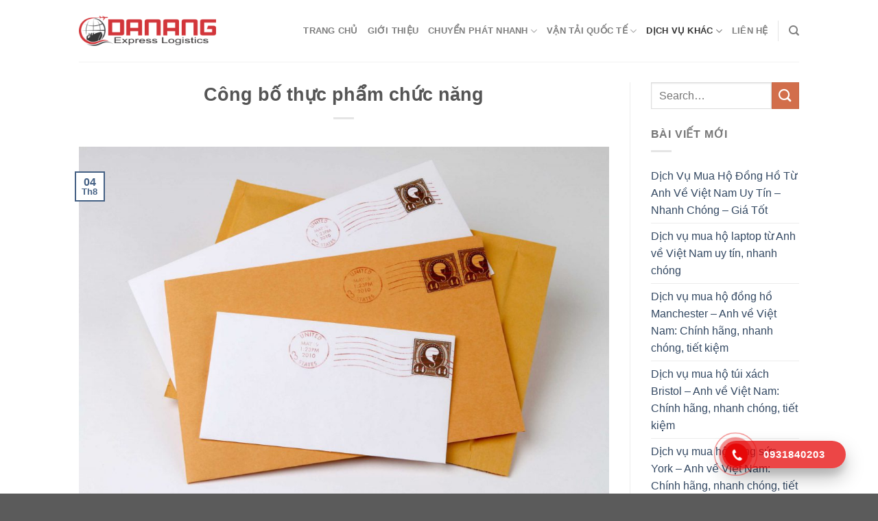

--- FILE ---
content_type: text/html; charset=UTF-8
request_url: https://dananglogistics.net/cong-bo-thuc-pham-chuc-nang/
body_size: 20349
content:
<!DOCTYPE html>
<!--[if IE 9 ]> <html lang="vi" class="ie9 loading-site no-js"> <![endif]-->
<!--[if IE 8 ]> <html lang="vi" class="ie8 loading-site no-js"> <![endif]-->
<!--[if (gte IE 9)|!(IE)]><!--><html lang="vi" class="loading-site no-js"> <!--<![endif]-->
<head>
	<meta charset="UTF-8" />
	<link rel="profile" href="http://gmpg.org/xfn/11" />
	<link rel="pingback" href="https://dananglogistics.net/xmlrpc.php" />
	<link rel="stylesheet" href="https://cdnjs.cloudflare.com/ajax/libs/font-awesome/4.7.0/css/font-awesome.min.css">

	<script>(function(html){html.className = html.className.replace(/\bno-js\b/,'js')})(document.documentElement);</script>
<meta name='robots' content='index, follow, max-image-preview:large, max-snippet:-1, max-video-preview:-1' />
	<style>img:is([sizes="auto" i], [sizes^="auto," i]) { contain-intrinsic-size: 3000px 1500px }</style>
	<meta name="viewport" content="width=device-width, initial-scale=1" />
	<!-- This site is optimized with the Yoast SEO Premium plugin v20.13 (Yoast SEO v26.2) - https://yoast.com/wordpress/plugins/seo/ -->
	<title>Công bố thực phẩm chức năng - Danang Logistics</title>
	<meta name="description" content="Danang Logistics cung cấp dịch vụ công bố thực phẩm chức năng nhanh chóng, giá cả phải chăng. Liên hệ ngay với chúng tôi nhé..." />
	<link rel="canonical" href="https://dananglogistics.net/cong-bo-thuc-pham-chuc-nang/" />
	<meta property="og:locale" content="vi_VN" />
	<meta property="og:type" content="article" />
	<meta property="og:title" content="Công bố thực phẩm chức năng" />
	<meta property="og:description" content="Danang Logistics cung cấp dịch vụ công bố thực phẩm chức năng nhanh chóng, giá cả phải chăng. Liên hệ ngay với chúng tôi nhé..." />
	<meta property="og:url" content="https://dananglogistics.net/cong-bo-thuc-pham-chuc-nang/" />
	<meta property="og:site_name" content="Công Ty Vận Tải Logistics Quốc Tế số 1️⃣ Đà Nẵng" />
	<meta property="article:published_time" content="2021-08-04T10:25:11+00:00" />
	<meta property="og:image" content="https://dananglogistics.net/wp-content/uploads/2021/05/dich-vu-chuyen-phat-nhanh-thu-tu-buu-pham-di-lao-Luang-Prabang-scaled-1.jpg" />
	<meta property="og:image:width" content="2560" />
	<meta property="og:image:height" content="1706" />
	<meta property="og:image:type" content="image/jpeg" />
	<meta name="author" content="Bảo Ly" />
	<meta name="twitter:card" content="summary_large_image" />
	<meta name="twitter:creator" content="@admin" />
	<meta name="twitter:label1" content="Được viết bởi" />
	<meta name="twitter:data1" content="Bảo Ly" />
	<meta name="twitter:label2" content="Ước tính thời gian đọc" />
	<meta name="twitter:data2" content="3 phút" />
	<!-- / Yoast SEO Premium plugin. -->


<link rel='dns-prefetch' href='//cdn.jsdelivr.net' />
<link rel='prefetch' href='https://dananglogistics.net/wp-content/themes/flatsome/assets/js/flatsome.js?ver=43f05e0ca79aa585a6aa' />
<link rel='prefetch' href='https://dananglogistics.net/wp-content/themes/flatsome/assets/js/chunk.slider.js?ver=3.17.7' />
<link rel='prefetch' href='https://dananglogistics.net/wp-content/themes/flatsome/assets/js/chunk.popups.js?ver=3.17.7' />
<link rel='prefetch' href='https://dananglogistics.net/wp-content/themes/flatsome/assets/js/chunk.tooltips.js?ver=3.17.7' />
<link rel="alternate" type="application/rss+xml" title="Dòng thông tin Công Ty Vận Tải Logistics Quốc Tế số 1️⃣ Đà Nẵng &raquo;" href="https://dananglogistics.net/feed/" />
<link rel="alternate" type="application/rss+xml" title="Công Ty Vận Tải Logistics Quốc Tế số 1️⃣ Đà Nẵng &raquo; Dòng bình luận" href="https://dananglogistics.net/comments/feed/" />
<link rel="alternate" type="application/rss+xml" title="Công Ty Vận Tải Logistics Quốc Tế số 1️⃣ Đà Nẵng &raquo; Công bố thực phẩm chức năng Dòng bình luận" href="https://dananglogistics.net/cong-bo-thuc-pham-chuc-nang/feed/" />
<script type="text/javascript">
/* <![CDATA[ */
window._wpemojiSettings = {"baseUrl":"https:\/\/s.w.org\/images\/core\/emoji\/16.0.1\/72x72\/","ext":".png","svgUrl":"https:\/\/s.w.org\/images\/core\/emoji\/16.0.1\/svg\/","svgExt":".svg","source":{"concatemoji":"https:\/\/dananglogistics.net\/wp-includes\/js\/wp-emoji-release.min.js?ver=6.8.3"}};
/*! This file is auto-generated */
!function(s,n){var o,i,e;function c(e){try{var t={supportTests:e,timestamp:(new Date).valueOf()};sessionStorage.setItem(o,JSON.stringify(t))}catch(e){}}function p(e,t,n){e.clearRect(0,0,e.canvas.width,e.canvas.height),e.fillText(t,0,0);var t=new Uint32Array(e.getImageData(0,0,e.canvas.width,e.canvas.height).data),a=(e.clearRect(0,0,e.canvas.width,e.canvas.height),e.fillText(n,0,0),new Uint32Array(e.getImageData(0,0,e.canvas.width,e.canvas.height).data));return t.every(function(e,t){return e===a[t]})}function u(e,t){e.clearRect(0,0,e.canvas.width,e.canvas.height),e.fillText(t,0,0);for(var n=e.getImageData(16,16,1,1),a=0;a<n.data.length;a++)if(0!==n.data[a])return!1;return!0}function f(e,t,n,a){switch(t){case"flag":return n(e,"\ud83c\udff3\ufe0f\u200d\u26a7\ufe0f","\ud83c\udff3\ufe0f\u200b\u26a7\ufe0f")?!1:!n(e,"\ud83c\udde8\ud83c\uddf6","\ud83c\udde8\u200b\ud83c\uddf6")&&!n(e,"\ud83c\udff4\udb40\udc67\udb40\udc62\udb40\udc65\udb40\udc6e\udb40\udc67\udb40\udc7f","\ud83c\udff4\u200b\udb40\udc67\u200b\udb40\udc62\u200b\udb40\udc65\u200b\udb40\udc6e\u200b\udb40\udc67\u200b\udb40\udc7f");case"emoji":return!a(e,"\ud83e\udedf")}return!1}function g(e,t,n,a){var r="undefined"!=typeof WorkerGlobalScope&&self instanceof WorkerGlobalScope?new OffscreenCanvas(300,150):s.createElement("canvas"),o=r.getContext("2d",{willReadFrequently:!0}),i=(o.textBaseline="top",o.font="600 32px Arial",{});return e.forEach(function(e){i[e]=t(o,e,n,a)}),i}function t(e){var t=s.createElement("script");t.src=e,t.defer=!0,s.head.appendChild(t)}"undefined"!=typeof Promise&&(o="wpEmojiSettingsSupports",i=["flag","emoji"],n.supports={everything:!0,everythingExceptFlag:!0},e=new Promise(function(e){s.addEventListener("DOMContentLoaded",e,{once:!0})}),new Promise(function(t){var n=function(){try{var e=JSON.parse(sessionStorage.getItem(o));if("object"==typeof e&&"number"==typeof e.timestamp&&(new Date).valueOf()<e.timestamp+604800&&"object"==typeof e.supportTests)return e.supportTests}catch(e){}return null}();if(!n){if("undefined"!=typeof Worker&&"undefined"!=typeof OffscreenCanvas&&"undefined"!=typeof URL&&URL.createObjectURL&&"undefined"!=typeof Blob)try{var e="postMessage("+g.toString()+"("+[JSON.stringify(i),f.toString(),p.toString(),u.toString()].join(",")+"));",a=new Blob([e],{type:"text/javascript"}),r=new Worker(URL.createObjectURL(a),{name:"wpTestEmojiSupports"});return void(r.onmessage=function(e){c(n=e.data),r.terminate(),t(n)})}catch(e){}c(n=g(i,f,p,u))}t(n)}).then(function(e){for(var t in e)n.supports[t]=e[t],n.supports.everything=n.supports.everything&&n.supports[t],"flag"!==t&&(n.supports.everythingExceptFlag=n.supports.everythingExceptFlag&&n.supports[t]);n.supports.everythingExceptFlag=n.supports.everythingExceptFlag&&!n.supports.flag,n.DOMReady=!1,n.readyCallback=function(){n.DOMReady=!0}}).then(function(){return e}).then(function(){var e;n.supports.everything||(n.readyCallback(),(e=n.source||{}).concatemoji?t(e.concatemoji):e.wpemoji&&e.twemoji&&(t(e.twemoji),t(e.wpemoji)))}))}((window,document),window._wpemojiSettings);
/* ]]> */
</script>
<style id='wp-emoji-styles-inline-css' type='text/css'>

	img.wp-smiley, img.emoji {
		display: inline !important;
		border: none !important;
		box-shadow: none !important;
		height: 1em !important;
		width: 1em !important;
		margin: 0 0.07em !important;
		vertical-align: -0.1em !important;
		background: none !important;
		padding: 0 !important;
	}
</style>
<style id='wp-block-library-inline-css' type='text/css'>
:root{--wp-admin-theme-color:#007cba;--wp-admin-theme-color--rgb:0,124,186;--wp-admin-theme-color-darker-10:#006ba1;--wp-admin-theme-color-darker-10--rgb:0,107,161;--wp-admin-theme-color-darker-20:#005a87;--wp-admin-theme-color-darker-20--rgb:0,90,135;--wp-admin-border-width-focus:2px;--wp-block-synced-color:#7a00df;--wp-block-synced-color--rgb:122,0,223;--wp-bound-block-color:var(--wp-block-synced-color)}@media (min-resolution:192dpi){:root{--wp-admin-border-width-focus:1.5px}}.wp-element-button{cursor:pointer}:root{--wp--preset--font-size--normal:16px;--wp--preset--font-size--huge:42px}:root .has-very-light-gray-background-color{background-color:#eee}:root .has-very-dark-gray-background-color{background-color:#313131}:root .has-very-light-gray-color{color:#eee}:root .has-very-dark-gray-color{color:#313131}:root .has-vivid-green-cyan-to-vivid-cyan-blue-gradient-background{background:linear-gradient(135deg,#00d084,#0693e3)}:root .has-purple-crush-gradient-background{background:linear-gradient(135deg,#34e2e4,#4721fb 50%,#ab1dfe)}:root .has-hazy-dawn-gradient-background{background:linear-gradient(135deg,#faaca8,#dad0ec)}:root .has-subdued-olive-gradient-background{background:linear-gradient(135deg,#fafae1,#67a671)}:root .has-atomic-cream-gradient-background{background:linear-gradient(135deg,#fdd79a,#004a59)}:root .has-nightshade-gradient-background{background:linear-gradient(135deg,#330968,#31cdcf)}:root .has-midnight-gradient-background{background:linear-gradient(135deg,#020381,#2874fc)}.has-regular-font-size{font-size:1em}.has-larger-font-size{font-size:2.625em}.has-normal-font-size{font-size:var(--wp--preset--font-size--normal)}.has-huge-font-size{font-size:var(--wp--preset--font-size--huge)}.has-text-align-center{text-align:center}.has-text-align-left{text-align:left}.has-text-align-right{text-align:right}#end-resizable-editor-section{display:none}.aligncenter{clear:both}.items-justified-left{justify-content:flex-start}.items-justified-center{justify-content:center}.items-justified-right{justify-content:flex-end}.items-justified-space-between{justify-content:space-between}.screen-reader-text{border:0;clip-path:inset(50%);height:1px;margin:-1px;overflow:hidden;padding:0;position:absolute;width:1px;word-wrap:normal!important}.screen-reader-text:focus{background-color:#ddd;clip-path:none;color:#444;display:block;font-size:1em;height:auto;left:5px;line-height:normal;padding:15px 23px 14px;text-decoration:none;top:5px;width:auto;z-index:100000}html :where(.has-border-color){border-style:solid}html :where([style*=border-top-color]){border-top-style:solid}html :where([style*=border-right-color]){border-right-style:solid}html :where([style*=border-bottom-color]){border-bottom-style:solid}html :where([style*=border-left-color]){border-left-style:solid}html :where([style*=border-width]){border-style:solid}html :where([style*=border-top-width]){border-top-style:solid}html :where([style*=border-right-width]){border-right-style:solid}html :where([style*=border-bottom-width]){border-bottom-style:solid}html :where([style*=border-left-width]){border-left-style:solid}html :where(img[class*=wp-image-]){height:auto;max-width:100%}:where(figure){margin:0 0 1em}html :where(.is-position-sticky){--wp-admin--admin-bar--position-offset:var(--wp-admin--admin-bar--height,0px)}@media screen and (max-width:600px){html :where(.is-position-sticky){--wp-admin--admin-bar--position-offset:0px}}
</style>
<style id='classic-theme-styles-inline-css' type='text/css'>
/*! This file is auto-generated */
.wp-block-button__link{color:#fff;background-color:#32373c;border-radius:9999px;box-shadow:none;text-decoration:none;padding:calc(.667em + 2px) calc(1.333em + 2px);font-size:1.125em}.wp-block-file__button{background:#32373c;color:#fff;text-decoration:none}
</style>
<link rel='stylesheet' id='contact-form-7-css' href='https://dananglogistics.net/wp-content/plugins/contact-form-7/includes/css/styles.css?ver=6.1.1' type='text/css' media='all' />
<link rel='stylesheet' id='toc-screen-css' href='https://dananglogistics.net/wp-content/plugins/table-of-contents-plus/screen.min.css?ver=2411.1' type='text/css' media='all' />
<link rel='stylesheet' id='flatsome-main-css' href='https://dananglogistics.net/wp-content/themes/flatsome/assets/css/flatsome.css?ver=3.17.7' type='text/css' media='all' />
<style id='flatsome-main-inline-css' type='text/css'>
@font-face {
				font-family: "fl-icons";
				font-display: block;
				src: url(https://dananglogistics.net/wp-content/themes/flatsome/assets/css/icons/fl-icons.eot?v=3.17.7);
				src:
					url(https://dananglogistics.net/wp-content/themes/flatsome/assets/css/icons/fl-icons.eot#iefix?v=3.17.7) format("embedded-opentype"),
					url(https://dananglogistics.net/wp-content/themes/flatsome/assets/css/icons/fl-icons.woff2?v=3.17.7) format("woff2"),
					url(https://dananglogistics.net/wp-content/themes/flatsome/assets/css/icons/fl-icons.ttf?v=3.17.7) format("truetype"),
					url(https://dananglogistics.net/wp-content/themes/flatsome/assets/css/icons/fl-icons.woff?v=3.17.7) format("woff"),
					url(https://dananglogistics.net/wp-content/themes/flatsome/assets/css/icons/fl-icons.svg?v=3.17.7#fl-icons) format("svg");
			}
</style>
<link rel='stylesheet' id='flatsome-style-css' href='https://dananglogistics.net/wp-content/themes/flatsome-child/style.css?ver=3.0' type='text/css' media='all' />
<script type="text/javascript" src="https://dananglogistics.net/wp-includes/js/jquery/jquery.min.js?ver=3.7.1" id="jquery-core-js"></script>
<script type="text/javascript" src="https://dananglogistics.net/wp-includes/js/jquery/jquery-migrate.min.js?ver=3.4.1" id="jquery-migrate-js"></script>
<link rel="https://api.w.org/" href="https://dananglogistics.net/wp-json/" /><link rel="alternate" title="JSON" type="application/json" href="https://dananglogistics.net/wp-json/wp/v2/posts/2137" /><link rel="EditURI" type="application/rsd+xml" title="RSD" href="https://dananglogistics.net/xmlrpc.php?rsd" />
<meta name="generator" content="WordPress 6.8.3" />
<link rel='shortlink' href='https://dananglogistics.net/?p=2137' />
<link rel="alternate" title="oNhúng (JSON)" type="application/json+oembed" href="https://dananglogistics.net/wp-json/oembed/1.0/embed?url=https%3A%2F%2Fdananglogistics.net%2Fcong-bo-thuc-pham-chuc-nang%2F" />
<link rel="alternate" title="oNhúng (XML)" type="text/xml+oembed" href="https://dananglogistics.net/wp-json/oembed/1.0/embed?url=https%3A%2F%2Fdananglogistics.net%2Fcong-bo-thuc-pham-chuc-nang%2F&#038;format=xml" />


<!-- This site is optimized with the Schema plugin v1.7.9.6 - https://schema.press -->
<script type="application/ld+json">{"@context":"https:\/\/schema.org\/","@type":"BlogPosting","mainEntityOfPage":{"@type":"WebPage","@id":"https:\/\/dananglogistics.net\/cong-bo-thuc-pham-chuc-nang\/"},"url":"https:\/\/dananglogistics.net\/cong-bo-thuc-pham-chuc-nang\/","headline":"Công bố thực phẩm chức năng","datePublished":"2021-08-04T10:25:11+00:00","dateModified":"2021-08-04T10:25:11+00:00","publisher":{"@type":"Organization","@id":"https:\/\/dananglogistics.net\/#organization","name":"Công Ty Vận Tải Logistics Quốc Tế số 1️⃣ Đà Nẵng","logo":{"@type":"ImageObject","url":"","width":600,"height":60}},"image":{"@type":"ImageObject","url":"https:\/\/dananglogistics.net\/wp-content\/uploads\/2021\/05\/dich-vu-chuyen-phat-nhanh-thu-tu-buu-pham-di-lao-Luang-Prabang-scaled-1.jpg","width":2560,"height":1706},"articleSection":"Dịch vụ khác","keywords":"Dịch vụ công bố thực phẩm chức năng của Danang Logistics nhanh chóng, Thủ tục công bố thực phẩm chức năng  nhập khẩu","description":"Dịch vụ công bố thực phẩm chức năng của Danang Logistics nhanh chóng Thực phẩm chức năng được bổ sung nhiều vitamin, khoáng chất, chất vi lượng giúp bổ sung chất dinh dưỡng cho cơ thể. Vấn đề công bố thực phẩm chức năng được Nhà Nước quản lý","author":{"@type":"Person","name":"Bảo Ly","url":"https:\/\/dananglogistics.net\/author\/baoly\/","image":{"@type":"ImageObject","url":"https:\/\/secure.gravatar.com\/avatar\/5a7f7b272d3cd09a18f1ccd2af9e0bf152723599db830f54b7af0b119a4d8f58?s=96&d=mm&r=g","height":96,"width":96},"sameAs":["https:\/\/dananglogistics.net\/","https:\/\/twitter.com\/admin"]}}</script>

<style>.bg{opacity: 0; transition: opacity 1s; -webkit-transition: opacity 1s;} .bg-loaded{opacity: 1;}</style><link rel="icon" href="https://dananglogistics.net/wp-content/uploads/2021/04/cropped-logodanang-32x32.png" sizes="32x32" />
<link rel="icon" href="https://dananglogistics.net/wp-content/uploads/2021/04/cropped-logodanang-192x192.png" sizes="192x192" />
<link rel="apple-touch-icon" href="https://dananglogistics.net/wp-content/uploads/2021/04/cropped-logodanang-180x180.png" />
<meta name="msapplication-TileImage" content="https://dananglogistics.net/wp-content/uploads/2021/04/cropped-logodanang-270x270.png" />
<style id="custom-css" type="text/css">:root {--primary-color: #446084;}.header-main{height: 90px}#logo img{max-height: 90px}#logo{width:200px;}.header-bottom{min-height: 55px}.header-top{min-height: 30px}.transparent .header-main{height: 90px}.transparent #logo img{max-height: 90px}.has-transparent + .page-title:first-of-type,.has-transparent + #main > .page-title,.has-transparent + #main > div > .page-title,.has-transparent + #main .page-header-wrapper:first-of-type .page-title{padding-top: 90px;}.header.show-on-scroll,.stuck .header-main{height:70px!important}.stuck #logo img{max-height: 70px!important}.header-bottom {background-color: #f1f1f1}@media (max-width: 549px) {.header-main{height: 70px}#logo img{max-height: 70px}}body{font-size: 100%;}@media screen and (max-width: 549px){body{font-size: 100%;}}body{font-family: -apple-system, BlinkMacSystemFont, "Segoe UI", Roboto, Oxygen-Sans, Ubuntu, Cantarell, "Helvetica Neue", sans-serif;}body {font-weight: 400;font-style: normal;}.nav > li > a {font-family: -apple-system, BlinkMacSystemFont, "Segoe UI", Roboto, Oxygen-Sans, Ubuntu, Cantarell, "Helvetica Neue", sans-serif;}.mobile-sidebar-levels-2 .nav > li > ul > li > a {font-family: -apple-system, BlinkMacSystemFont, "Segoe UI", Roboto, Oxygen-Sans, Ubuntu, Cantarell, "Helvetica Neue", sans-serif;}.nav > li > a,.mobile-sidebar-levels-2 .nav > li > ul > li > a {font-weight: 700;font-style: normal;}h1,h2,h3,h4,h5,h6,.heading-font, .off-canvas-center .nav-sidebar.nav-vertical > li > a{font-family: -apple-system, BlinkMacSystemFont, "Segoe UI", Roboto, Oxygen-Sans, Ubuntu, Cantarell, "Helvetica Neue", sans-serif;}h1,h2,h3,h4,h5,h6,.heading-font,.banner h1,.banner h2 {font-weight: 700;font-style: normal;}.alt-font{font-family: -apple-system, BlinkMacSystemFont, "Segoe UI", Roboto, Oxygen-Sans, Ubuntu, Cantarell, "Helvetica Neue", sans-serif;}.alt-font {font-weight: 400!important;font-style: normal!important;}.nav-vertical-fly-out > li + li {border-top-width: 1px; border-top-style: solid;}.label-new.menu-item > a:after{content:"New";}.label-hot.menu-item > a:after{content:"Hot";}.label-sale.menu-item > a:after{content:"Sale";}.label-popular.menu-item > a:after{content:"Popular";}</style>		<style type="text/css" id="wp-custom-css">
			.box-text {
	padding: 10px 0;
  height: 150px;
}
.footer-main {
	background: rgb(255, 202, 0) !important;
	padding: 20px 0;
}
.footer-bg {
    display: grid;
    grid-template-columns: 45% 25% 30%;
}

.footer_left h3 {
    margin-bottom: 6px;
    font-size: 1rem;
    font-weight: 700;
		color: #000;
}

.footer_service {
    display: grid;
    grid-template-columns: 1fr 1fr;
}

.service_left ul {
    padding: 0;
    margin: 0;
}

.service_left ul li {
    list-style: none;
    padding: 0px 0;
		margin: 0;
}

.service_left ul li a {
    text-decoration: none;
    color: #000;
    font-size: 0.8rem;
}

.service_right ul li a {
    text-decoration: none;
		color: #000;
    font-size: 0.8rem;
}

.service_right ul {
    padding: 0;
    margin: 0;
}

.service_right ul li {
    list-style: none;
    padding: 0px 0;
		margin: 0;
}

.service_right ul li a {
    text-decoration: none;
		color: #000;
    font-size: 0.8rem;
}

.footer_mid h3 {
    margin-bottom: 6px;
    font-size: 1rem;
    font-weight: 700;
		color: #000;
}

.service_bctn ul {
    padding: 0;
    margin: 0;
}

.service_bctn ul li {
    list-style: none;
}

.service_bctn ul li a {
    text-decoration: none;
		color: #000;
    font-size: 0.8rem;
}

.service_bctn ul {
    padding: 0;
    margin: 0;
}

.service_bctn ul li {
    list-style: none;
    padding: 0px 0;
		margin: 0;
}

.service_bctn ul li a {
    text-decoration: none;
		color: #000;
    font-size: 0.8rem;
}

/* ------------ */

.footer_right {
    padding-left: 65px;
}

.footer_right h3 {
    margin-bottom: 6px;
    font-size: 1rem;
    font-weight: 700;
		color: #000;
}

.sv_right ul li a {
    text-decoration: none;
		color: #000;
    font-size: 0.8rem;
}

.sv_right ul {
    padding: 0;
    margin: 0;
}

.sv_right ul li {
    list-style: none;
    padding: 0px 0;
		margin: 0;
}

.sv_right ul li a {
    text-decoration: none;
		color: #000;
    font-size: 0.8rem;
}

/* ----------- */

.footer-tt {
    display: grid;
    grid-template-columns: 45% 25% 30%;
    margin-top: 20px;
}

.footer_info h3 {
    font-size: 1rem;
    font-weight: 700;
    text-transform: uppercase;
		color: #000;
}

.footer_info p {
    font-size: 0.8rem;
		margin: 0 0 0.3vw 0;
		color: #000;
}

/* ----------- */

.footer_address h3 {
    font-size: 1rem;
    margin-bottom: 6px;
		color: #000;
}

.text_vp p {
    margin: 6px 0;
    font-size: 0.8rem;
    line-height: 22px;
		color: #000;
}

/* ----------- */

.footer_sp {
    padding-left: 65px;
}

.footer_sp h3 {
    font-size: 1rem;
    margin-bottom: 6px;
		color: #000;
}

.text_sp p {
    margin: 6px 0;
    font-size: 0.8rem;
    line-height: 22px;
		color: #000;
}

/* ----------- */

.footer_sv {
    display: grid;
    grid-template-columns: 25% 25% 25% 25%;
		margin-top: 1vw;
}

.footer_ptdh h3 {
    margin-bottom: 6px;
    font-size: 1rem;
    font-weight: 700;
		color: #000;
}

.text_ptdh p {
    margin: 6px 0;
    font-size: 0.8rem;
    line-height: 22px;
		color: #000;
}

.footer_ptvc h3 {
    margin-bottom: 6px;
    font-size: 1rem;
    font-weight: 700;
		color: #000;
}

.text_ptvc p {
    margin: 6px 0;
    font-size: 0.8rem;
    line-height: 22px;
		color: #000;
}

.footer_pttt h3 {
    margin-bottom: 6px;
    font-size: 1rem;
    font-weight: 700;
		color: #000;
}

.text_pttt p {
    margin: 6px 0;
    font-size: 0.8rem;
    line-height: 22px;
		color: #000;
}

.footer_quydinh h3 {
    margin-bottom: 6px;
    font-size: 1rem;
    font-weight: 700;
		color: #000;
}

.text_quydinh p {
    margin: 6px 0;
    font-size: 0.8rem;
    line-height: 22px;
		color: #000;
}

@media(max-width: 1440px) {
    .service_right {
        padding-left: 20px;
    }
		.text_ptdh p {
				line-height: 14px;
		}
		.text_ptvc p {
				line-height: 14px;
		}
		.text_pttt p {
				line-height: 14px;
		}
		.text_quydinh p {
				line-height: 14px;
		}
		.text_vp p {
				line-height: 18px;
		}
		.text_sp p {
				line-height: 18px;
		}
    .footer_mid {
        padding-left: 40px;
    }
    .footer_quydinh {
        padding-left: 24px;
    }
		.footer_sv {
				margin-top: 1.2vw;
		}
    .footer-tt {
        grid-template-columns: 35% 35% 30%;
    }
    .footer_address {
        padding-left: 40px;
    }
    .footer_sp {
        padding-left: 40px;
    }
}



@media(max-width: 1024px) {
    .service_left ul li {
        padding: 0px 0;
    }
    .service_right ul li {
        padding: 0px 0;
    }
    .service_bctn ul li {
        padding: 0px 0;
    }
    .sv_right ul li {
        padding: 0px 0;
    }
    .text_ptdh p {
        line-height: 20px;
    }
    .text_ptvc p {
        line-height: 20px;
    }
    .text_pttt p {
        line-height: 20px;
    }
    .text_quydinh p {
        line-height: 20px;
    }
    .text_vp p {
        line-height: 20px;
    }
    .text_sp p {
        line-height: 20px;
    }
}

@media(max-width: 768px) {
    .service_left ul li {
        line-height: 20px;
    }
    .service_right ul li {
        line-height: 20px;
    }
    .service_bctn ul li {
        line-height: 20px;
    }
    .sv_right ul li {
        line-height: 20px;
    }
    .text_ptdh p {
        line-height: 20px;
    }
    .text_ptvc p {
        line-height: 20px;
    }
    .text_pttt p {
        line-height: 20px;
    }
    .text_quydinh p {
        line-height: 20px;
    }
    .text_vp p {
        line-height: 20px;
    }
    .text_sp p {
        line-height: 20px;
    }
}

@media(max-width: 430px) {
    .ft-container {
        padding-right: 10px;
        padding-left: 10px;
    } 
    .footer-bg {
        grid-template-columns: 1fr;
				text-align: left;
    }
    .footer_left h3 {
        font-size: 3.2vw;
    }
    .footer_service {
        grid-template-columns: 1fr;
				text-align: left;
    }
    .service_left ul li {
        line-height: 16px;
    }
    .service_left ul li a {
        font-size: 2.5vw;
    }
    .service_right {
        padding-left: 0px;
    }
    .service_right ul li {
        line-height: 16px;
    }
    .service_right ul li a {
        font-size: 2.5vw;
    }
    .footer_mid {
        padding: 4vw 0 0 0;
    }
    .footer_mid h3 {
        font-size: 3.2vw;
    }
    .service_bctn ul li {
        line-height: 16px;
    }
    .service_bctn ul li a {
        font-size: 2.5vw;
    }
    .footer_right {
        padding: 4vw 0 0 0;
    }
    .footer_right h3 {
        font-size: 3.5vw;
    }
    .sv_right ul li {
        line-height: 16px;
    }
    .sv_right ul li a {
        font-size: 2.5vw;
    }
    .footer_right h3 {
        font-size: 3.2vw;
    }
		.sv_right {
				margin-bottom: 4vw;
		}
    .sv_right ul li {
        line-height: 16px;
    }
    .sv_right ul li a {
        font-size: 2.5vw;
    }
    .footer_sv {
        grid-template-columns: 100%;
				text-align: left;
    }
		.text_ptdh {
				margin-bottom: 4vw;
		}
    .footer_ptdh h3 {
        font-size: 3.2vw;
    }
    .text_ptdh p {
        line-height: 10px;
        font-size: 2.5vw;
    }
		.text_ptvc {
				margin-bottom: 4vw;
		}
    .footer_ptvc h3 {
        font-size: 3.2vw;
    }
    .text_ptvc p {
        line-height: 10px;
        font-size: 2.5vw;
    }
    .footer_pttt h3 {
        font-size: 3.2vw;
    }
    .text_pttt p {
        line-height: 10px;
        font-size: 2.5vw;
    }
    .footer_quydinh {
        padding: 4vw 0 0 0;
    }
    .footer_quydinh h3 {
        font-size: 3.2vw;
    }
		.text_quydinh {
				margin-bottom: 4vw;
		}
    .text_quydinh p {
        line-height: 10px;
        font-size: 2.5vw;
    }
    .footer-tt {
        grid-template-columns: 100%;
				text-align: left;
        margin-top: 0;
    }
    .footer_info h3 {
        font-size: 3.2vw;
    }
    .footer_info p {
        font-size: 2.2vw;
    }
    .dmca img {
        width: 15vw;
    }
    .footer_address {
        padding-left: 0;
				margin-top: 4vw;
    }
    .footer_address h3 {
        font-size: 3.2vw;
    }
    .text_vp p {
        line-height: 10px;
        font-size: 2.2vw;     
    }
    .footer_sp {
        padding-left: 0;
				margin-top: 4vw;
    }
    .footer_sp h3 {
        font-size: 3.2vw;
    }
    .text_sp p {
        line-height: 10px;
        font-size: 2.2vw;
    }
}

/* Telephone */

.hotline-phone-ring-wrap {
    position: fixed;
    bottom: 0;
    right: 150px;
    z-index: 999999;
}

.hotline-phone-ring {
    position: relative;
    visibility: visible;
    background-color: transparent;
    width: 110px;
    height: 110px;
    cursor: pointer;
    z-index: 11;
    -webkit-backface-visibility: hidden;
    -webkit-transform: translateZ(0);
    transition: visibility .5s;
    left: 0;
    bottom: 0;
    display: block;
}

.hotline-phone-ring-circle {
    width: 85px;
    height: 85px;
    top: 10px;
    left: 10px;
    position: absolute;
    background-color: transparent;
    border-radius: 100%;
    border: 2px solid #e60808;
    -webkit-animation: phonering-alo-circle-anim 1.2s infinite ease-in-out;
    animation: phonering-alo-circle-anim 1.2s infinite ease-in-out;
    transition: all .5s;
    -webkit-transform-origin: 50% 50%;
    -ms-transform-origin: 50% 50%;
    transform-origin: 50% 50%;
    opacity: 0.5;
}

.hotline-phone-ring-circle-fill {
    width: 55px;
    height: 55px;
    top: 25px;
    left: 25px;
    position: absolute;
    background-color: rgba(230, 8, 8, 0.7);
    border-radius: 100%;
    border: 2px solid transparent;
    -webkit-animation: phonering-alo-circle-fill-anim 2.3s infinite ease-in-out;
    animation: phonering-alo-circle-fill-anim 2.3s infinite ease-in-out;
    transition: all .5s;
    -webkit-transform-origin: 50% 50%;
    -ms-transform-origin: 50% 50%;
    transform-origin: 50% 50%;
}

.hotline-phone-ring-img-circle {
    background-color: #e60808;
    width: 33px;
    height: 33px;
    top: 37px;
    left: 37px;
    position: absolute;
    background-size: 20px;
    border-radius: 100%;
    border: 2px solid transparent;
    -webkit-animation: phonering-alo-circle-img-anim 1s infinite ease-in-out;
    animation: phonering-alo-circle-img-anim 1s infinite ease-in-out;
    -webkit-transform-origin: 50% 50%;
    -ms-transform-origin: 50% 50%;
    transform-origin: 50% 50%;
    display: -webkit-box;
    display: -webkit-flex;
    display: -ms-flexbox;
    display: flex;
    align-items: center;
    justify-content: center;
}

.hotline-phone-ring-img-circle .pps-btn-img {
    display: -webkit-box;
    display: -webkit-flex;
    display: -ms-flexbox;
    display: flex;
}

.hotline-phone-ring-img-circle .pps-btn-img img {
    width: 20px;
    height: 20px;
}

.hotline-bar {
    position: absolute;
    background: rgba(230, 8, 8, 0.75);
    height: 40px;
    width: 180px;
    line-height: 40px;
    border-radius: 3px;
    padding: 0 10px;
    background-size: 100%;
    cursor: pointer;
    transition: all 0.8s;
    -webkit-transition: all 0.8s;
    z-index: 9;
    box-shadow: 0 14px 28px rgba(0, 0, 0, 0.25), 0 10px 10px rgba(0, 0, 0, 0.1);
    border-radius: 50px !important;
    /* width: 175px !important; */
    left: 33px;
    bottom: 37px;
}

.hotline-bar>a {
    color: #fff;
    text-decoration: none;
    font-size: 15px;
    font-weight: bold;
    text-indent: 50px;
    display: block;
    letter-spacing: 1px;
    line-height: 40px;
    font-family: Arial;
}

.hotline-bar>a:hover,
.hotline-bar>a:active {
    color: #fff;
}

@-webkit-keyframes phonering-alo-circle-anim {
    0% {
        -webkit-transform: rotate(0) scale(0.5) skew(1deg);
        -webkit-opacity: 0.1;
    }
    30% {
        -webkit-transform: rotate(0) scale(0.7) skew(1deg);
        -webkit-opacity: 0.5;
    }
    100% {
        -webkit-transform: rotate(0) scale(1) skew(1deg);
        -webkit-opacity: 0.1;
    }
}

@-webkit-keyframes phonering-alo-circle-fill-anim {
    0% {
        -webkit-transform: rotate(0) scale(0.7) skew(1deg);
        opacity: 0.6;
    }
    50% {
        -webkit-transform: rotate(0) scale(1) skew(1deg);
        opacity: 0.6;
    }
    100% {
        -webkit-transform: rotate(0) scale(0.7) skew(1deg);
        opacity: 0.6;
    }
}

@-webkit-keyframes phonering-alo-circle-img-anim {
    0% {
        -webkit-transform: rotate(0) scale(1) skew(1deg);
    }
    10% {
        -webkit-transform: rotate(-25deg) scale(1) skew(1deg);
    }
    20% {
        -webkit-transform: rotate(25deg) scale(1) skew(1deg);
    }
    30% {
        -webkit-transform: rotate(-25deg) scale(1) skew(1deg);
    }
    40% {
        -webkit-transform: rotate(25deg) scale(1) skew(1deg);
    }
    50% {
        -webkit-transform: rotate(0) scale(1) skew(1deg);
    }
    100% {
        -webkit-transform: rotate(0) scale(1) skew(1deg);
    }
}

@media (max-width: 768px) {
    .hotline-bar {
        display: none;
    }
    .hotline-phone-ring-wrap {
        right: 0;
        left: auto;
    }
}		</style>
		<style id="kirki-inline-styles"></style></head>

<body class="wp-singular post-template-default single single-post postid-2137 single-format-standard wp-theme-flatsome wp-child-theme-flatsome-child lightbox nav-dropdown-has-arrow nav-dropdown-has-shadow nav-dropdown-has-border">


<a class="skip-link screen-reader-text" href="#main">Skip to content</a>

<div id="wrapper">

	
	<header id="header" class="header has-sticky sticky-jump">
		<div class="header-wrapper">
			<div id="masthead" class="header-main ">
      <div class="header-inner flex-row container logo-left medium-logo-center" role="navigation">

          <!-- Logo -->
          <div id="logo" class="flex-col logo">
            
<!-- Header logo -->
<a href="https://dananglogistics.net/" title="Công Ty Vận Tải Logistics Quốc Tế số 1️⃣ Đà Nẵng - Chuyển phát nhanh, Hải Quan, Logisitcs" rel="home">
		<img width="1020" height="223" src="https://dananglogistics.net/wp-content/uploads/2021/04/logodanang-1-1024x224.png" class="header_logo header-logo" alt="Công Ty Vận Tải Logistics Quốc Tế số 1️⃣ Đà Nẵng"/><img  width="1020" height="223" src="https://dananglogistics.net/wp-content/uploads/2021/04/logodanang-1-1024x224.png" class="header-logo-dark" alt="Công Ty Vận Tải Logistics Quốc Tế số 1️⃣ Đà Nẵng"/></a>
          </div>

          <!-- Mobile Left Elements -->
          <div class="flex-col show-for-medium flex-left">
            <ul class="mobile-nav nav nav-left ">
              <li class="nav-icon has-icon">
  		<a href="#" data-open="#main-menu" data-pos="left" data-bg="main-menu-overlay" data-color="" class="is-small" aria-label="Menu" aria-controls="main-menu" aria-expanded="false">
		
		  <i class="icon-menu" ></i>
		  		</a>
	</li>            </ul>
          </div>

          <!-- Left Elements -->
          <div class="flex-col hide-for-medium flex-left
            flex-grow">
            <ul class="header-nav header-nav-main nav nav-left  nav-uppercase" >
                          </ul>
          </div>

          <!-- Right Elements -->
          <div class="flex-col hide-for-medium flex-right">
            <ul class="header-nav header-nav-main nav nav-right  nav-uppercase">
              <li id="menu-item-169" class="menu-item menu-item-type-custom menu-item-object-custom menu-item-home menu-item-169 menu-item-design-default"><a href="https://dananglogistics.net/" class="nav-top-link">Trang chủ</a></li>
<li id="menu-item-186" class="menu-item menu-item-type-post_type menu-item-object-page menu-item-186 menu-item-design-default"><a href="https://dananglogistics.net/gioi-thieu/" class="nav-top-link">Giới thiệu</a></li>
<li id="menu-item-171" class="menu-item menu-item-type-taxonomy menu-item-object-category menu-item-has-children menu-item-171 menu-item-design-default has-dropdown"><a href="https://dananglogistics.net/chuyen-phat-nhanh/" class="nav-top-link" aria-expanded="false" aria-haspopup="menu">Chuyển phát nhanh<i class="icon-angle-down" ></i></a>
<ul class="sub-menu nav-dropdown nav-dropdown-default">
	<li id="menu-item-172" class="menu-item menu-item-type-taxonomy menu-item-object-category menu-item-172"><a href="https://dananglogistics.net/chuyen-phat-nhanh/chuyen-phat-nhanh-noi-dia/">Chuyển phát nhanh nội địa</a></li>
	<li id="menu-item-173" class="menu-item menu-item-type-taxonomy menu-item-object-category menu-item-173"><a href="https://dananglogistics.net/chuyen-phat-nhanh/chuyen-phat-nhanh-quoc-te/">Chuyển phát nhanh quốc tế</a></li>
	<li id="menu-item-174" class="menu-item menu-item-type-taxonomy menu-item-object-category menu-item-174"><a href="https://dananglogistics.net/chuyen-phat-nhanh/giao-hang-thu-tien/">Giao hàng thu tiền</a></li>
</ul>
</li>
<li id="menu-item-175" class="menu-item menu-item-type-taxonomy menu-item-object-category menu-item-has-children menu-item-175 menu-item-design-default has-dropdown"><a href="https://dananglogistics.net/van-tai-quoc-te/" class="nav-top-link" aria-expanded="false" aria-haspopup="menu">Vận tải quốc tế<i class="icon-angle-down" ></i></a>
<ul class="sub-menu nav-dropdown nav-dropdown-default">
	<li id="menu-item-176" class="menu-item menu-item-type-taxonomy menu-item-object-category menu-item-176"><a href="https://dananglogistics.net/van-tai-quoc-te/van-tai-duong-bien/">Vận tải đường biển</a></li>
	<li id="menu-item-177" class="menu-item menu-item-type-taxonomy menu-item-object-category menu-item-177"><a href="https://dananglogistics.net/van-tai-quoc-te/van-tai-duong-bo/">Vận tải đường bộ</a></li>
	<li id="menu-item-178" class="menu-item menu-item-type-taxonomy menu-item-object-category menu-item-178"><a href="https://dananglogistics.net/van-tai-quoc-te/van-tai-duong-hang-khong/">Vận tải đường hàng không</a></li>
	<li id="menu-item-179" class="menu-item menu-item-type-taxonomy menu-item-object-category menu-item-179"><a href="https://dananglogistics.net/van-tai-quoc-te/van-tai-duong-sat/">Vận tải đường sắt</a></li>
</ul>
</li>
<li id="menu-item-180" class="menu-item menu-item-type-taxonomy menu-item-object-category current-post-ancestor current-menu-parent current-post-parent menu-item-has-children menu-item-180 active menu-item-design-default has-dropdown"><a href="https://dananglogistics.net/dich-vu-khac/" class="nav-top-link" aria-expanded="false" aria-haspopup="menu">Dịch vụ khác<i class="icon-angle-down" ></i></a>
<ul class="sub-menu nav-dropdown nav-dropdown-default">
	<li id="menu-item-181" class="menu-item menu-item-type-taxonomy menu-item-object-category menu-item-181"><a href="https://dananglogistics.net/dich-vu-khac/cho-thue-kho-bai/">Cho thuê kho bãi</a></li>
	<li id="menu-item-182" class="menu-item menu-item-type-taxonomy menu-item-object-category menu-item-182"><a href="https://dananglogistics.net/dich-vu-khac/khai-bao-hai-quan/">Khai báo hải quan</a></li>
	<li id="menu-item-183" class="menu-item menu-item-type-taxonomy menu-item-object-category menu-item-183"><a href="https://dananglogistics.net/dich-vu-khac/order-hang-hoa-quoc-te/">Order hàng hóa Quốc tế</a></li>
</ul>
</li>
<li id="menu-item-170" class="menu-item menu-item-type-post_type menu-item-object-page menu-item-170 menu-item-design-default"><a href="https://dananglogistics.net/lien-he/" class="nav-top-link">Liên hệ</a></li>
<li class="header-divider"></li><li class="header-search header-search-dropdown has-icon has-dropdown menu-item-has-children">
		<a href="#" aria-label="Search" class="is-small"><i class="icon-search" ></i></a>
		<ul class="nav-dropdown nav-dropdown-default">
	 	<li class="header-search-form search-form html relative has-icon">
	<div class="header-search-form-wrapper">
		<div class="searchform-wrapper ux-search-box relative is-normal"><form method="get" class="searchform" action="https://dananglogistics.net/" role="search">
		<div class="flex-row relative">
			<div class="flex-col flex-grow">
	   	   <input type="search" class="search-field mb-0" name="s" value="" id="s" placeholder="Search&hellip;" />
			</div>
			<div class="flex-col">
				<button type="submit" class="ux-search-submit submit-button secondary button icon mb-0" aria-label="Submit">
					<i class="icon-search" ></i>				</button>
			</div>
		</div>
    <div class="live-search-results text-left z-top"></div>
</form>
</div>	</div>
</li>	</ul>
</li>
            </ul>
          </div>

          <!-- Mobile Right Elements -->
          <div class="flex-col show-for-medium flex-right">
            <ul class="mobile-nav nav nav-right ">
                          </ul>
          </div>

      </div>
     
            <div class="container"><div class="top-divider full-width"></div></div>
      </div>
<div class="header-bg-container fill"><div class="header-bg-image fill"></div><div class="header-bg-color fill"></div></div>		</div>
	</header>

	
	<main id="main" class="">

<div id="content" class="blog-wrapper blog-single page-wrapper">
	

<div class="row row-large row-divided ">

	<div class="large-9 col">
		


<article id="post-2137" class="post-2137 post type-post status-publish format-standard has-post-thumbnail hentry category-dich-vu-khac category-kien-thuc-chuyen-nganh category-tin-tuc tag-dich-vu-cong-bo-thuc-pham-chuc-nang-cua-danang-logistics-nhanh-chong tag-thu-tuc-cong-bo-thuc-pham-chuc-nang-nhap-khau">
	<div class="article-inner ">
		<header class="entry-header">
	<div class="entry-header-text entry-header-text-top text-center">
		<h1 class="entry-title">Công bố thực phẩm chức năng</h1>
<div class="entry-divider is-divider small"></div>

	<div class="entry-meta uppercase is-xsmall">
			</div>
	</div>
						<div class="entry-image relative">
				<a href="https://dananglogistics.net/cong-bo-thuc-pham-chuc-nang/">
    <img width="1020" height="679" src="https://dananglogistics.net/wp-content/uploads/2021/05/dich-vu-chuyen-phat-nhanh-thu-tu-buu-pham-di-lao-Luang-Prabang-scaled-1-1024x682.jpg" class="attachment-large size-large wp-post-image" alt="" decoding="async" fetchpriority="high" srcset="https://dananglogistics.net/wp-content/uploads/2021/05/dich-vu-chuyen-phat-nhanh-thu-tu-buu-pham-di-lao-Luang-Prabang-scaled-1-1024x682.jpg 1024w, https://dananglogistics.net/wp-content/uploads/2021/05/dich-vu-chuyen-phat-nhanh-thu-tu-buu-pham-di-lao-Luang-Prabang-scaled-1-300x200.jpg 300w, https://dananglogistics.net/wp-content/uploads/2021/05/dich-vu-chuyen-phat-nhanh-thu-tu-buu-pham-di-lao-Luang-Prabang-scaled-1-768x512.jpg 768w, https://dananglogistics.net/wp-content/uploads/2021/05/dich-vu-chuyen-phat-nhanh-thu-tu-buu-pham-di-lao-Luang-Prabang-scaled-1-1536x1024.jpg 1536w, https://dananglogistics.net/wp-content/uploads/2021/05/dich-vu-chuyen-phat-nhanh-thu-tu-buu-pham-di-lao-Luang-Prabang-scaled-1-2048x1365.jpg 2048w" sizes="(max-width: 1020px) 100vw, 1020px" /></a>
				<div class="badge absolute top post-date badge-outline">
	<div class="badge-inner">
		<span class="post-date-day">04</span><br>
		<span class="post-date-month is-small">Th8</span>
	</div>
</div>			</div>
			</header>
		<div class="entry-content single-page">

	<div id="toc_container" class="no_bullets"><p class="toc_title">Nội dung</p><ul class="toc_list"><li><ul><li><ul><li></li><li></li></ul></li><li></li></ul></li></ul></div>
<h1><span id="Dich_vu_cong_bo_thuc_pham_chuc_nang_cua_Danang_Logistics_nhanh_chong">Dịch vụ công bố thực phẩm chức năng của Danang Logistics nhanh chóng</span></h1>
<div>Thực phẩm chức năng được bổ sung nhiều vitamin, khoáng chất, chất vi lượng giúp bổ sung chất dinh dưỡng cho cơ thể. Vấn đề công bố thực phẩm chức năng được Nhà Nước quản lý khá chặt chẽ. <a href="https://indochinapost.com/">Danang Logistics</a> xin gửi đến quý khách hàng Dịch vụ công bố thực phẩm chứng năng nhanh chóng, chất lượng.</div>
<div>
<div>
<figure id="attachment_1394" aria-describedby="caption-attachment-1394" style="width: 437px" class="wp-caption aligncenter"><img decoding="async" class="wp-image-1394" title="Công bố thực phẩm chức năng" src="http://indochinapost.com/wp-content/uploads/thuc-pham-chuc-nang-300x200.jpg" alt="Công bố thực phẩm chức năng" width="437" height="291" /><figcaption id="caption-attachment-1394" class="wp-caption-text">Công bố thực phẩm chức năng</figcaption></figure>
</div>
<h3><span id="Thu_tuc_cong_bo_thuc_pham_chuc_nang_nhap_khau">Thủ tục công bố thực phẩm chức năng  nhập khẩu</span></h3>
<ul>
<li>Bản cung cấp thông tin công bố.</li>
<li>Giấy đăng ký kinh doanh của thương nhân Việt Nam hoặc Giấy phép thành lập văn phòng đại diện của công ty sản xuất nước ngoài (bản sao công chứng).</li>
<li>Phiếu kết quả kiểm nghiệm (về chỉ tiêu chất lượng chủ yếu, chỉ tiêu chỉ điểm chất lượng và các chỉ tiêu vệ sinh liên quan – Certificate of Analysis) của nhà sản xuất hoặc của cơ quan kiểm định độc lập nước xuất xứ.</li>
<li>Nhãn sản phẩm hoặc ảnh chụp nhãn sản phẩm và dự thảo nội dung ghi nhãn phụ (có đóng dấu của thương nhân); Mẫu có gắn nhãn (nếu có yêu cầu để thẩm định).</li>
<li>GMP (Nếu có)</li>
<li>HACCP (Nếu có)</li>
<li>Giấy chứng nhận lưu hành tự do (Certificate of Free Sale) hoặc Giấy chứng nhận y tế (Health Certificate) của cơ quan nhà nước có thẩm quyền của nước xuất xứ.</li>
<li> Mẫu sản phẩm: 03 mẫu/01 sản phẩm.</li>
</ul>
<h3><span id="Cong_bo_thuc_pham_chuc_nang_san_xuat_trong_nuoc">Công bố thực phẩm chức năng sản xuất trong nước</span></h3>
<ul>
<li>Giấy chứng nhận đăng ký kinh doanh (Có ngành nghề sản xuất thực phẩm chức năng)</li>
<li>Giấy chứng nhận cơ sở đủ điều kiện an toàn thực phẩm.</li>
<li>Kiểm nghiệm chỉ tiêu chất lượng sản phẩm (Nếu có).</li>
<li>Mẫu sản phẩm: 03 mẫu/01 sản phẩm (Nếu chưa có kiểm nghiệm sản phẩm)</li>
<li> Bản thiết kế nhãn.</li>
</ul>
<h2><span id="Danang_Logistics_cung_cap_dich_vu_cong_bo_thuc_pham_chuc_nang_nhanh_chong_gia_ca_phai_chang">Danang Logistics cung cấp dịch vụ công bố thực phẩm chức năng nhanh chóng, giá cả phải chăng!</span></h2>
</div>

	
	<div class="blog-share text-center"><div class="is-divider medium"></div><div class="social-icons share-icons share-row relative" ><a href="whatsapp://send?text=C%C3%B4ng%20b%E1%BB%91%20th%E1%BB%B1c%20ph%E1%BA%A9m%20ch%E1%BB%A9c%20n%C4%83ng - https://dananglogistics.net/cong-bo-thuc-pham-chuc-nang/" data-action="share/whatsapp/share" class="icon button circle is-outline tooltip whatsapp show-for-medium" title="Share on WhatsApp" aria-label="Share on WhatsApp" ><i class="icon-whatsapp" ></i></a><a href="https://www.facebook.com/sharer.php?u=https://dananglogistics.net/cong-bo-thuc-pham-chuc-nang/" data-label="Facebook" onclick="window.open(this.href,this.title,'width=500,height=500,top=300px,left=300px'); return false;" rel="noopener noreferrer nofollow" target="_blank" class="icon button circle is-outline tooltip facebook" title="Share on Facebook" aria-label="Share on Facebook" ><i class="icon-facebook" ></i></a><a href="https://twitter.com/share?url=https://dananglogistics.net/cong-bo-thuc-pham-chuc-nang/" onclick="window.open(this.href,this.title,'width=500,height=500,top=300px,left=300px'); return false;" rel="noopener noreferrer nofollow" target="_blank" class="icon button circle is-outline tooltip twitter" title="Share on Twitter" aria-label="Share on Twitter" ><i class="icon-twitter" ></i></a><a href="mailto:?subject=C%C3%B4ng%20b%E1%BB%91%20th%E1%BB%B1c%20ph%E1%BA%A9m%20ch%E1%BB%A9c%20n%C4%83ng&body=Check%20this%20out%3A%20https%3A%2F%2Fdananglogistics.net%2Fcong-bo-thuc-pham-chuc-nang%2F" rel="nofollow" class="icon button circle is-outline tooltip email" title="Email to a Friend" aria-label="Email to a Friend" ><i class="icon-envelop" ></i></a><a href="https://pinterest.com/pin/create/button?url=https://dananglogistics.net/cong-bo-thuc-pham-chuc-nang/&media=https://dananglogistics.net/wp-content/uploads/2021/05/dich-vu-chuyen-phat-nhanh-thu-tu-buu-pham-di-lao-Luang-Prabang-scaled-1-1024x682.jpg&description=C%C3%B4ng%20b%E1%BB%91%20th%E1%BB%B1c%20ph%E1%BA%A9m%20ch%E1%BB%A9c%20n%C4%83ng" onclick="window.open(this.href,this.title,'width=500,height=500,top=300px,left=300px'); return false;" rel="noopener noreferrer nofollow" target="_blank" class="icon button circle is-outline tooltip pinterest" title="Pin on Pinterest" aria-label="Pin on Pinterest" ><i class="icon-pinterest" ></i></a><a href="https://www.linkedin.com/shareArticle?mini=true&url=https://dananglogistics.net/cong-bo-thuc-pham-chuc-nang/&title=C%C3%B4ng%20b%E1%BB%91%20th%E1%BB%B1c%20ph%E1%BA%A9m%20ch%E1%BB%A9c%20n%C4%83ng" onclick="window.open(this.href,this.title,'width=500,height=500,top=300px,left=300px'); return false;" rel="noopener noreferrer nofollow" target="_blank" class="icon button circle is-outline tooltip linkedin" title="Share on LinkedIn" aria-label="Share on LinkedIn" ><i class="icon-linkedin" ></i></a></div></div></div>

	<footer class="entry-meta text-center">
		This entry was posted in <a href="https://dananglogistics.net/dich-vu-khac/" rel="category tag">Dịch vụ khác</a>, <a href="https://dananglogistics.net/kien-thuc-chuyen-nganh/" rel="category tag">Kiến thức chuyên ngành</a>, <a href="https://dananglogistics.net/tin-tuc/" rel="category tag">Tin tức</a> and tagged <a href="https://dananglogistics.net/tag/dich-vu-cong-bo-thuc-pham-chuc-nang-cua-danang-logistics-nhanh-chong/" rel="tag">Dịch vụ công bố thực phẩm chức năng của Danang Logistics nhanh chóng</a>, <a href="https://dananglogistics.net/tag/thu-tuc-cong-bo-thuc-pham-chuc-nang-nhap-khau/" rel="tag">Thủ tục công bố thực phẩm chức năng  nhập khẩu</a>.	</footer>

	<div class="entry-author author-box">
		<div class="flex-row align-top">
			<div class="flex-col mr circle">
				<div class="blog-author-image">
					<img alt='' src='https://secure.gravatar.com/avatar/5a7f7b272d3cd09a18f1ccd2af9e0bf152723599db830f54b7af0b119a4d8f58?s=90&#038;d=mm&#038;r=g' srcset='https://secure.gravatar.com/avatar/5a7f7b272d3cd09a18f1ccd2af9e0bf152723599db830f54b7af0b119a4d8f58?s=180&#038;d=mm&#038;r=g 2x' class='avatar avatar-90 photo' height='90' width='90' decoding='async'/>				</div>
			</div>
			<div class="flex-col flex-grow">
				<h5 class="author-name uppercase pt-half">
					Bảo Ly				</h5>
				<p class="author-desc small"></p>
			</div>
		</div>
	</div>

        <nav role="navigation" id="nav-below" class="navigation-post">
	<div class="flex-row next-prev-nav bt bb">
		<div class="flex-col flex-grow nav-prev text-left">
			    <div class="nav-previous"><a href="https://dananglogistics.net/dich-vu-van-tai-duong-bo-tu-da-nang-di-phnom-penh-chat-luong-gia-re/" rel="prev"><span class="hide-for-small"><i class="icon-angle-left" ></i></span> Dịch vụ vận tải đường bộ từ Đà Nẵng đi Phnom Penh chất lượng giá rẻ</a></div>
		</div>
		<div class="flex-col flex-grow nav-next text-right">
			    <div class="nav-next"><a href="https://dananglogistics.net/dich-vu-van-tai-duong-bien-sea/" rel="next">Dịch vụ vận tải đường biển (SEA) <span class="hide-for-small"><i class="icon-angle-right" ></i></span></a></div>		</div>
	</div>

	    </nav>

    	</div>
</article>



	</div>
	<div class="post-sidebar large-3 col">
				<div id="secondary" class="widget-area " role="complementary">
		<aside id="search-2" class="widget widget_search"><form method="get" class="searchform" action="https://dananglogistics.net/" role="search">
		<div class="flex-row relative">
			<div class="flex-col flex-grow">
	   	   <input type="search" class="search-field mb-0" name="s" value="" id="s" placeholder="Search&hellip;" />
			</div>
			<div class="flex-col">
				<button type="submit" class="ux-search-submit submit-button secondary button icon mb-0" aria-label="Submit">
					<i class="icon-search" ></i>				</button>
			</div>
		</div>
    <div class="live-search-results text-left z-top"></div>
</form>
</aside>
		<aside id="recent-posts-2" class="widget widget_recent_entries">
		<span class="widget-title "><span>Bài viết mới</span></span><div class="is-divider small"></div>
		<ul>
											<li>
					<a href="https://dananglogistics.net/dich-vu-mua-ho-dong-ho-tu-anh-ve-viet-nam-uy-tin-nhanh-chong-gia-tot/">Dịch Vụ Mua Hộ Đồng Hồ Từ Anh Về Việt Nam Uy Tín – Nhanh Chóng – Giá Tốt</a>
									</li>
											<li>
					<a href="https://dananglogistics.net/dich-vu-mua-ho-laptop-tu-anh-ve-viet-nam-uy-tin-nhanh-chong/">Dịch vụ mua hộ laptop từ Anh về Việt Nam uy tín, nhanh chóng</a>
									</li>
											<li>
					<a href="https://dananglogistics.net/dich-vu-mua-ho-dong-ho-manchester-anh-ve-viet-nam-chinh-hang-nhanh-chong-tiet-kiem/">Dịch vụ mua hộ đồng hồ Manchester – Anh về Việt Nam: Chính hãng, nhanh chóng, tiết kiệm</a>
									</li>
											<li>
					<a href="https://dananglogistics.net/dich-vu-mua-ho-tui-xach-bristol-anh-ve-viet-nam-chinh-hang-nhanh-chong-tiet-kiem/">Dịch vụ mua hộ túi xách Bristol – Anh về Việt Nam: Chính hãng, nhanh chóng, tiết kiệm</a>
									</li>
											<li>
					<a href="https://dananglogistics.net/dich-vu-mua-ho-trang-suc-york-anh-ve-viet-nam-chinh-hang-nhanh-chong-tiet-kiem/">Dịch vụ mua hộ trang sức York – Anh về Việt Nam: Chính hãng, nhanh chóng, tiết kiệm</a>
									</li>
					</ul>

		</aside><aside id="recent-comments-2" class="widget widget_recent_comments"><span class="widget-title "><span>Bình luận gần đây</span></span><div class="is-divider small"></div><ul id="recentcomments"><li class="recentcomments"><span class="comment-author-link"><a href="https://binhduonglogistics.com/gui-my-pham-tu-my-ve-viet-nam-gia-uu-dai/" class="url" rel="ugc external nofollow">Gửi mỹ phẩm từ Mỹ về Việt Nam giá ưu đãi đến 30% giáng sinh</a></span> trong <a href="https://dananglogistics.net/van-chuyen-ca-phe-goi-sang-duc-uy-tin-gia-re/#comment-670">Vận chuyển cà phê gói sang Đức</a></li><li class="recentcomments"><span class="comment-author-link"><a href="https://singpost.vn/chuyen-phat-nhanh-di-texas-my-uy-tin-gia-re/" class="url" rel="ugc external nofollow">Chuyển phát nhanh đi Texas - Mỹ uy tín giá rẻ</a></span> trong <a href="https://dananglogistics.net/dich-vu-mua-ho-phu-tung-xe-indonesia/#comment-669">Dịch vụ mua hộ phụ tùng xe Indonesia</a></li><li class="recentcomments"><span class="comment-author-link"><a href="https://binhduonglogistics.com/gui-thuc-pham-kho-di-nhat-uy-tin-nhanh-re/" class="url" rel="ugc external nofollow">Gửi thực phẩm khô đi Nhật uy tín, nhanh chóng số 1 2022</a></span> trong <a href="https://dananglogistics.net/gui-hang-gom-su-di-dai-loan-tiet-kiem-chi-phi-2/#comment-668">Gửi hàng gốm sứ đi Đài Loan tiết kiệm chi phí</a></li><li class="recentcomments"><span class="comment-author-link"><a href="https://canthologistics.com/gui-hang-di-cong-hoa-sec-tu-can-tho-gia-cuc-tot/" class="url" rel="ugc external nofollow">Gửi hàng đi Cộng Hòa Séc từ Cần Thơ: Giá cực tốt !!! - Cần Thơ logistics</a></span> trong <a href="https://dananglogistics.net/van-chuyen-dhl-tu-da-nang-di-canada-dam-bao-uy-tin-nhat/#comment-248">Vận chuyển DHL từ Đà Nẵng đi Canada đảm bảo uy tín nhất</a></li><li class="recentcomments"><span class="comment-author-link"><a href="https://www.vietaircargo.vn/2103-2/" class="url" rel="ugc external nofollow">Gửi hàng đi Croatia giá rẻ | Tiết kiệm lên đến 40% Gửi hàng đi Croatia</a></span> trong <a href="https://dananglogistics.net/dich-vu-mua-order-hang-online-tu-trung-quoc-va-van-chuyen-ve-viet-nam/#comment-247">Dịch vụ mua, order hàng online từ Trung Quốc và vận chuyển về Việt Nam</a></li></ul></aside><aside id="categories-2" class="widget widget_categories"><span class="widget-title "><span>Danh mục</span></span><div class="is-divider small"></div>
			<ul>
					<li class="cat-item cat-item-1545"><a href="https://dananglogistics.net/book-tai-bay-vietjet/">Book tải bay VietJet</a>
</li>
	<li class="cat-item cat-item-12"><a href="https://dananglogistics.net/dich-vu-khac/cho-thue-kho-bai/">Cho thuê kho bãi</a>
</li>
	<li class="cat-item cat-item-2"><a href="https://dananglogistics.net/chuyen-phat-nhanh/">Chuyển phát nhanh</a>
</li>
	<li class="cat-item cat-item-3"><a href="https://dananglogistics.net/chuyen-phat-nhanh/chuyen-phat-nhanh-noi-dia/">Chuyển phát nhanh nội địa</a>
</li>
	<li class="cat-item cat-item-4"><a href="https://dananglogistics.net/chuyen-phat-nhanh/chuyen-phat-nhanh-quoc-te/">Chuyển phát nhanh quốc tế</a>
</li>
	<li class="cat-item cat-item-11"><a href="https://dananglogistics.net/dich-vu-khac/">Dịch vụ khác</a>
</li>
	<li class="cat-item cat-item-1813"><a href="https://dananglogistics.net/dich-vu-mua-hang-xach-tay/">Dịch vụ mua hàng xách tay</a>
</li>
	<li class="cat-item cat-item-762"><a href="https://dananglogistics.net/dich-vu-mua-ho/">Dịch vụ mua hộ</a>
</li>
	<li class="cat-item cat-item-5"><a href="https://dananglogistics.net/chuyen-phat-nhanh/giao-hang-thu-tien/">Giao hàng thu tiền</a>
</li>
	<li class="cat-item cat-item-16"><a href="https://dananglogistics.net/gioi-thieu/">Giới thiệu</a>
</li>
	<li class="cat-item cat-item-1300"><a href="https://dananglogistics.net/gui-banh-keo-ve-da-nang/">gửi bánh kẹo về Đà Nẵng</a>
</li>
	<li class="cat-item cat-item-1301"><a href="https://dananglogistics.net/gui-banh-keo-ve-viet-nam/">gửi bánh kẹo về Việt Nam</a>
</li>
	<li class="cat-item cat-item-3676"><a href="https://dananglogistics.net/gui-hang-di-an-do/">gửi hàng đi Ấn Độ</a>
</li>
	<li class="cat-item cat-item-3066"><a href="https://dananglogistics.net/gui-hang-di-anh/">Gửi hàng đi Anh</a>
</li>
	<li class="cat-item cat-item-1494"><a href="https://dananglogistics.net/gui-hang-di-ao/">Gửi hàng đi Áo</a>
</li>
	<li class="cat-item cat-item-1462"><a href="https://dananglogistics.net/gui-hang-di-ba-lan/">Gửi hàng đi Ba Lan</a>
</li>
	<li class="cat-item cat-item-1514"><a href="https://dananglogistics.net/gui-hang-di-bi/">Gửi hàng đi Bỉ</a>
</li>
	<li class="cat-item cat-item-3531"><a href="https://dananglogistics.net/gui-hang-di-bo-dao-nha/">Gửi hàng đi Bồ Đào Nha</a>
</li>
	<li class="cat-item cat-item-1581"><a href="https://dananglogistics.net/gui-hang-di-campuchia/">Gửi hàng đi Campuchia</a>
</li>
	<li class="cat-item cat-item-1360"><a href="https://dananglogistics.net/gui-hang-di-canada/">gửi hàng đi Canada</a>
</li>
	<li class="cat-item cat-item-1472"><a href="https://dananglogistics.net/gui-hang-di-cong-hoa-sec/">Gửi hàng đi Cộng Hòa Séc</a>
</li>
	<li class="cat-item cat-item-1599"><a href="https://dananglogistics.net/gui-hang-di-dubai/">Gửi hàng đi Dubai</a>
</li>
	<li class="cat-item cat-item-1318"><a href="https://dananglogistics.net/gui-hang-di-dai-loan/">gửi hàng đi Đài Loan</a>
</li>
	<li class="cat-item cat-item-1358"><a href="https://dananglogistics.net/gui-hang-di-dan-mach/">gửi hàng đi Đan Mạch</a>
</li>
	<li class="cat-item cat-item-1304"><a href="https://dananglogistics.net/gui-hang-di-duc/">Gửi hàng đi Đức</a>
</li>
	<li class="cat-item cat-item-1515"><a href="https://dananglogistics.net/gui-hang-di-ha-lan/">Gửi hàng đi Hà Lan</a>
</li>
	<li class="cat-item cat-item-1467"><a href="https://dananglogistics.net/gui-hang-di-han-quoc/">Gửi hàng đi Hàn Quốc</a>
</li>
	<li class="cat-item cat-item-1523"><a href="https://dananglogistics.net/gui-hang-di-hong-kong/">Gửi hàng đi Hong Kong</a>
</li>
	<li class="cat-item cat-item-1471"><a href="https://dananglogistics.net/gui-hang-di-hungary/">Gửi hàng đi Hungary</a>
</li>
	<li class="cat-item cat-item-1330"><a href="https://dananglogistics.net/gui-hang-di-indonesia/">gửi hàng đi Indonesia</a>
</li>
	<li class="cat-item cat-item-3552"><a href="https://dananglogistics.net/gui-hang-di-israel/">Gửi hàng đi Israel</a>
</li>
	<li class="cat-item cat-item-1454"><a href="https://dananglogistics.net/gui-hang-di-lao/">Gửi hàng đi Lào</a>
</li>
	<li class="cat-item cat-item-3559"><a href="https://dananglogistics.net/gui-hang-di-luxembourg/">Gửi hàng đi Luxembourg</a>
</li>
	<li class="cat-item cat-item-1331"><a href="https://dananglogistics.net/gui-hang-di-malaysia/">Gửi hàng đi Malaysia</a>
</li>
	<li class="cat-item cat-item-1316"><a href="https://dananglogistics.net/gui-hang-di-my/">gửi hàng đi Mỹ</a>
</li>
	<li class="cat-item cat-item-1503"><a href="https://dananglogistics.net/gui-hang-di-na-uy/">Gửi hàng đi Na Uy</a>
</li>
	<li class="cat-item cat-item-1455"><a href="https://dananglogistics.net/gui-hang-di-nga/">Gửi hàng đi Nga</a>
</li>
	<li class="cat-item cat-item-1495"><a href="https://dananglogistics.net/gui-hang-di-nhat-ban/">Gửi hàng đi Nhật Bản</a>
</li>
	<li class="cat-item cat-item-1333"><a href="https://dananglogistics.net/gui-hang-di-phan-lan/">gửi hàng đi Phần Lan</a>
</li>
	<li class="cat-item cat-item-1422"><a href="https://dananglogistics.net/gui-hang-di-phap/">Gửi hàng đi Pháp</a>
</li>
	<li class="cat-item cat-item-1433"><a href="https://dananglogistics.net/gui-hang-di-philippines/">gửi hàng đi Philippines</a>
</li>
	<li class="cat-item cat-item-1493"><a href="https://dananglogistics.net/gui-hang-di-romania/">Gửi hàng đi Romania</a>
</li>
	<li class="cat-item cat-item-1359"><a href="https://dananglogistics.net/gui-hang-di-singapore/">Gửi hàng đi Singapore</a>
</li>
	<li class="cat-item cat-item-1474"><a href="https://dananglogistics.net/gui-hang-di-slovakia/">Gửi hàng đi Slovakia</a>
</li>
	<li class="cat-item cat-item-1473"><a href="https://dananglogistics.net/gui-hang-di-tay-ban-nha/">gửi hàng đi Tây Ban Nha</a>
</li>
	<li class="cat-item cat-item-1456"><a href="https://dananglogistics.net/gui-hang-di-thai-lan/">Gửi hàng đi Thái Lan</a>
</li>
	<li class="cat-item cat-item-1453"><a href="https://dananglogistics.net/gui-hang-di-thuy-dien/">Gửi hàng đi Thụy Điển</a>
</li>
	<li class="cat-item cat-item-1483"><a href="https://dananglogistics.net/gui-hang-di-thuy-si/">Gửi hàng đi Thụy Sĩ</a>
</li>
	<li class="cat-item cat-item-1332"><a href="https://dananglogistics.net/gui-hang-di-trung-quoc/">gửi hàng đi Trung Quốc</a>
</li>
	<li class="cat-item cat-item-1444"><a href="https://dananglogistics.net/gui-hang-di-uc/">gửi hàng đi Úc</a>
</li>
	<li class="cat-item cat-item-1460"><a href="https://dananglogistics.net/gui-hang-di-y/">Gửi hàng đi Ý</a>
</li>
	<li class="cat-item cat-item-1557"><a href="https://dananglogistics.net/gui-hang-hoa-toc/">gửi hàng hỏa tốc</a>
</li>
	<li class="cat-item cat-item-1544"><a href="https://dananglogistics.net/gui-hang-noi-dia-hoa-toc/">Gửi hàng nội địa hỏa tốc</a>
</li>
	<li class="cat-item cat-item-1945"><a href="https://dananglogistics.net/gui-hang-o-hoi-an/">Gửi hàng ở Hội An</a>
</li>
	<li class="cat-item cat-item-3742"><a href="https://dananglogistics.net/gui-hang-tu-da-nang/">gửi hàng từ Đà Nẵng</a>
</li>
	<li class="cat-item cat-item-1299"><a href="https://dananglogistics.net/gui-hang-tu-nhat-ban/">gửi hàng từ Nhật Bản</a>
</li>
	<li class="cat-item cat-item-1335"><a href="https://dananglogistics.net/gui-linh-kien-dien-tu-di-nhat-ban/">gửi linh kiện điện tử đi Nhật Bản</a>
</li>
	<li class="cat-item cat-item-1326"><a href="https://dananglogistics.net/gui-quan-ao-di-thai-lan/">Gửi quần áo đi Thái Lan</a>
</li>
	<li class="cat-item cat-item-1320"><a href="https://dananglogistics.net/gui-tai-lieu-di-canada/">gửi tài liệu đi Canada</a>
</li>
	<li class="cat-item cat-item-1334"><a href="https://dananglogistics.net/gui-tai-lieu-di-nhat/">gửi tài liệu đi Nhật</a>
</li>
	<li class="cat-item cat-item-1338"><a href="https://dananglogistics.net/gui-tai-lieu-di-phap/">gửi tài liệu đi Pháp</a>
</li>
	<li class="cat-item cat-item-1319"><a href="https://dananglogistics.net/gui-thuc-pham-kho-di-dai-loan/">Gửi thực phẩm khô đi Đài Loan</a>
</li>
	<li class="cat-item cat-item-1337"><a href="https://dananglogistics.net/gui-tra-di-nhat-ban/">gửi trà đi Nhật Bản</a>
</li>
	<li class="cat-item cat-item-2839"><a href="https://dananglogistics.net/hut-chan-khong/">hút chân không</a>
</li>
	<li class="cat-item cat-item-3723"><a href="https://dananglogistics.net/hut-chan-khong-quan-ngu-hanh-son/">hút chân không quận Ngũ Hành Sơn</a>
</li>
	<li class="cat-item cat-item-13"><a href="https://dananglogistics.net/dich-vu-khac/khai-bao-hai-quan/">Khai báo hải quan</a>
</li>
	<li class="cat-item cat-item-29"><a href="https://dananglogistics.net/kien-thuc-chuyen-nganh/">Kiến thức chuyên ngành</a>
</li>
	<li class="cat-item cat-item-1305"><a href="https://dananglogistics.net/kien-thuc-xuat-nhap-khau/">Kiến thức xuất nhập khẩu</a>
</li>
	<li class="cat-item cat-item-1575"><a href="https://dananglogistics.net/mua-hang-ho/">mua hàng hộ</a>
</li>
	<li class="cat-item cat-item-1285"><a href="https://dananglogistics.net/mua-ho/">Mua hộ</a>
</li>
	<li class="cat-item cat-item-3740"><a href="https://dananglogistics.net/mua-ho-hang-nhat/">mua hộ hàng Nhật</a>
</li>
	<li class="cat-item cat-item-3725"><a href="https://dananglogistics.net/mua-ho-hang-trung-quoc/">mua hộ hàng Trung Quốc</a>
</li>
	<li class="cat-item cat-item-4015"><a href="https://dananglogistics.net/mua-ho-singapore/">Mua hộ Singapore</a>
</li>
	<li class="cat-item cat-item-3993"><a href="https://dananglogistics.net/mua-ho-tu-anh/">Mua hộ từ Anh</a>
</li>
	<li class="cat-item cat-item-4006"><a href="https://dananglogistics.net/nhap-hang-tu-anh/">Nhập hàng từ Anh</a>
</li>
	<li class="cat-item cat-item-3732"><a href="https://dananglogistics.net/nhap-hang-tu-dubai/">nhập hàng từ Dubai</a>
</li>
	<li class="cat-item cat-item-3729"><a href="https://dananglogistics.net/nhap-hang-tu-malaysia/">nhập hàng từ Malaysia</a>
</li>
	<li class="cat-item cat-item-3754"><a href="https://dananglogistics.net/nhap-hang-tu-my/">Nhập hàng từ Mỹ</a>
</li>
	<li class="cat-item cat-item-14"><a href="https://dananglogistics.net/dich-vu-khac/order-hang-hoa-quoc-te/">Order hàng hóa Quốc tế</a>
</li>
	<li class="cat-item cat-item-1"><a href="https://dananglogistics.net/tin-tuc/">Tin tức</a>
</li>
	<li class="cat-item cat-item-1556"><a href="https://dananglogistics.net/van-chuyen-bang-duong-hang-khong/">vận chuyển bằng đường hàng không</a>
</li>
	<li class="cat-item cat-item-1357"><a href="https://dananglogistics.net/van-chuyen-hang-di-han-quoc/">vận chuyển hàng đi Hàn Quốc</a>
</li>
	<li class="cat-item cat-item-2827"><a href="https://dananglogistics.net/van-chuyen-thu-cung/">vận chuyển thú cưng</a>
</li>
	<li class="cat-item cat-item-7"><a href="https://dananglogistics.net/van-tai-quoc-te/van-tai-duong-bien/">Vận tải đường biển</a>
</li>
	<li class="cat-item cat-item-8"><a href="https://dananglogistics.net/van-tai-quoc-te/van-tai-duong-bo/">Vận tải đường bộ</a>
</li>
	<li class="cat-item cat-item-9"><a href="https://dananglogistics.net/van-tai-quoc-te/van-tai-duong-hang-khong/">Vận tải đường hàng không</a>
</li>
	<li class="cat-item cat-item-10"><a href="https://dananglogistics.net/van-tai-quoc-te/van-tai-duong-sat/">Vận tải đường sắt</a>
</li>
	<li class="cat-item cat-item-1737"><a href="https://dananglogistics.net/van-tai-noi-dia/">vận tải nội địa</a>
</li>
	<li class="cat-item cat-item-6"><a href="https://dananglogistics.net/van-tai-quoc-te/">Vận tải quốc tế</a>
</li>
			</ul>

			</aside></div>
			</div>
</div>

</div>


</main>

<footer id="footer" class="footer-wrapper">

	<footer class="footer-main">
<div class="container">
<div class="ft-container">
<div class="footer-bg">
<div class="footer_left">
<h3>Dịch vụ khác</h3>
<div class="footer_service">
<div class="service_left">
<ul class="list_service">
<li><a href="/chuyen-phat-nhanh/chuyen-phat-nhanh-quoc-te/">Vận chuyển quốc tế</a></li>
<li><a href="/chuyen-phat-nhanh/chuyen-phat-nhanh-noi-dia/">Vận chuyển nội địa</a></li>
<li><a href="/van-tai-quoc-te/van-tai-duong-hang-khong/">Vận chuyển hàng hóa đường hàng không</a></li>
<li><a href="/van-tai-quoc-te/van-tai-duong-bien/">Vận chuyển hàng hóa đường biển</a></li>
</ul>
</div>
<div class="service_right">
<ul class="list_service">
<li><a href="/van-tai-quoc-te/van-tai-duong-bo/">Vận chuyển hàng hóa đường bộ</a></li>
<li><a href="/van-tai-quoc-te/van-tai-duong-sat/">Vận chuyển hàng hóa đường sắt</a></li>
<li><a href="/dich-vu-khac/cho-thue-kho-bai/">Cho thuê kho bãi</a></li>
<li><a href="/dich-vu-khac/khai-bao-hai-quan/">Khai báo hải quan</a></li>
<li><a href="/dich-vu-khac/order-hang-hoa-quoc-te/">Order hàng hóa Quốc tế</a></li>
</ul>
</div>
</div>
</div>
<div class="footer_mid">
<h3>Bưu chính trong nước</h3>
<div class="service_bctn">
<ul class="list_service">
<li><a>Các dịch vụ hành chính công</a></li>
<li><a>Chuyển phát hỏa tốc</a></li>
<li><a href="/chuyen-phat-nhanh/chuyen-phat-nhanh-noi-dia/">Chuyển phát nhanh trong nước</a></li>
<li><a>Chuyển phát tiết kiệm</a></li>
</ul>
</div>
</div>
<div class="footer_right">
<h3>Bưu chính quốc tế</h3>
<div class="sv_right">
<ul class="list_service">
<li><a href="/chuyen-phat-nhanh/chuyen-phat-nhanh-quoc-te/">Chuyển phát nhanh quốc tế</a></li>
</ul>
</div>
<h3>Chuyển phát nhanh</h3>
<div class="sv_right">
<ul class="list_service">
<li><a href="/chuyen-phat-nhanh/chuyen-phat-nhanh-noi-dia/">Dịch vụ chuyển phát nhanh nội địa</a></li>
<li><a href="/chuyen-phat-nhanh/giao-hang-thu-tien/">Dịch vụ phát hàng thu tiền (COD)</a></li>
<li><a href="/chuyen-phat-nhanh/chuyen-phat-nhanh-quoc-te/">Dịch vụ chuyển phát nhanh quốc tế</a></li>
</ul>
</div>
</div>
</div>
<div class="footer_sv">
<div class="footer_ptdh">
<h3>Phương thức đặt hàng</h3>
<div class="text_ptdh">
<p>Đặt hàng trực tiếp</p>
<p>Đặt hàng trực tuyến</p>
<p>Đặt dịch vụ qua email</p>
<p>Đặt dịch vụ qua điện thoại</p>
<p>Quy trình đặt hàng</p>
</div>
</div>
<div class="footer_ptvc">
<h3>Phương thức vận chuyển</h3>
<div class="text_ptvc">
<p>Nội thành TP.HCM</p>
<p>Nội thành Hà Nội</p>
<p>Chuyển phát nhanh hàng không</p>
<p>Chuyển phát nhanh đường bộ</p>
<p>Chuyển phát nhanh đường sắt</p>
<p>Chi phí vận chuyển</p>
</div>
</div>
<div class="footer_pttt">
<h3>Phương thức thanh toán</h3>
<div class="text_pttt">
<p>Thanh toán trực tiếp</p>
<p>Thanh toán chuyển khoản</p>
<p>Thanh toán qua đường bưu điện</p>
</div>
</div>
<div class="footer_quydinh">
<h3>Quy định chung</h3>
<div class="text_quydinh">
<p>Thỏa thuận sử dụng</p>
<p>Chính sách bảo mật</p>
</div>
</div>
</div>
<div class="footer-tt">
<div class="footer_info">
<h3>Công Ty Vận Tải Logistics Quốc Tế Đà Nẵng</h3>
<div class="text_tt">
<p>Số Giấy CNĐKDN: 0107912577, cấp ngày 2017-07-12</p>
</div>
<div class="text_tt2">
<p>Nơi cấp: Sở kế hoạch và đầu tư thành phố Hà Nội</p>
</div>
<div class="text_tt3">
<p>Tên người chịu trách nhiệm: Nguyễn Tiến Trình</p>
</div>
<div class="text_tt4">
<p>Giấy phép bưu chính số 353/GP-BTTT</p>
</div>
<div class="dmca"><a class="dmca-badge " href="http://www.dmca.com/Protection/Status.aspx?ID=db2697b9-9053-4860-8770-66ff29a589a6&amp;refurl=https://indochinapost.com/"><br /><img src="https://images.dmca.com/Badges/_dmca_premi_badge_4.png?ID=db2697b9-9053-4860-8770-66ff29a589a6 " alt="DMCA.com Protection Status " /><br /></a><br /><script src="//images.dmca.com/Badges/DMCABadgeHelper.min.js "> </script></div>
</div>
<div class="footer_address">
<h3>Văn phòng Đà Nẵng Logistics</h3>
<div class="text_vp">
<p>Văn phòng Đà Nẵng: 256 Bế Văn Đàn, Hoà Khê, Thanh Khê, Đà Nẵng</p>
<p>Tel: 0931840203</p>
<p>Văn phòng Hà Nội: Số 25 ngõ 81 Láng Hạ, P.Thành Công, Ba Đình, Hà Nội</p>
<p>Tel: 0906 251 816 | 093 456 2259</p>
<p>Văn phòng Sài Gòn: Số 86/12 Phổ Quang, Phường 2, Tân Bình, Hồ Chí Minh</p>
<p>Tel: 0902 268 618</p>
</div>
</div>
<div class="footer_sp">
<h3>Hỗ trợ trực tuyến</h3>
<div class="text_sp">
<p>Hỗ trợ Hà Nội: contact@dananglogistics.net</p>
<p>Hỗ trợ Hồ Chí Minh: contact@dananglogistics.net</p>
<p>Hỗ trợ Đà Nẵng: contact@dananglogistics.net</p>
</div>
<h3>Hình thức thanh toán</h3>
<div class="text_sp">
<p>Thanh toán online qua thẻ Ngân Hàng</p>
<p>Thanh toán tại Văn Phòng</p>
</div>
</div>
</div>
</div>
<div class="hotline-phone-ring-wrap ">
<div class="hotline-phone-ring ">
<div class="hotline-phone-ring-circle "> </div>
<div class="hotline-phone-ring-circle-fill "> </div>
<div class="hotline-phone-ring-img-circle "><a class="pps-btn-img " href="tel:0901494677 "><img src="https://dananglogistics.net/wp-content/uploads/2023/10/icon-call.png " alt="Gọi điện thoại " width="50 " /></a></div>
</div>
<div class="hotline-bar "><a href="tel:0931840203"><span class="text-hotline ">0931840203</span></a></div>
</div>
</div>
</footer>
<div class="absolute-footer dark medium-text-center small-text-center">
  <div class="container clearfix">

    
    <div class="footer-primary pull-left">
            <div class="copyright-footer">
        Thiết kế và duy trì bởi <a href="http://achaumedia.vn">Achau Media</a> | <a href="https://beeseo.vn/">Beeseo</a>  | <a href="https://dichthuatchaua.com/gioi-thieu-cong-ty-dich-thuat.html">Dịch Thuật Châu Á</a> |      </div>
          </div>
  </div>
</div>
<a href="#top" class="back-to-top button icon invert plain fixed bottom z-1 is-outline hide-for-medium circle" id="top-link"><i class="icon-angle-up" ></i></a>

</footer>

</div>

<div id="main-menu" class="mobile-sidebar no-scrollbar mfp-hide">
	<div class="sidebar-menu no-scrollbar ">
		<ul class="nav nav-sidebar nav-vertical nav-uppercase">
			<li class="header-search-form search-form html relative has-icon">
	<div class="header-search-form-wrapper">
		<div class="searchform-wrapper ux-search-box relative is-normal"><form method="get" class="searchform" action="https://dananglogistics.net/" role="search">
		<div class="flex-row relative">
			<div class="flex-col flex-grow">
	   	   <input type="search" class="search-field mb-0" name="s" value="" id="s" placeholder="Search&hellip;" />
			</div>
			<div class="flex-col">
				<button type="submit" class="ux-search-submit submit-button secondary button icon mb-0" aria-label="Submit">
					<i class="icon-search" ></i>				</button>
			</div>
		</div>
    <div class="live-search-results text-left z-top"></div>
</form>
</div>	</div>
</li><li class="menu-item menu-item-type-custom menu-item-object-custom menu-item-home menu-item-169"><a href="https://dananglogistics.net/">Trang chủ</a></li>
<li class="menu-item menu-item-type-post_type menu-item-object-page menu-item-186"><a href="https://dananglogistics.net/gioi-thieu/">Giới thiệu</a></li>
<li class="menu-item menu-item-type-taxonomy menu-item-object-category menu-item-has-children menu-item-171"><a href="https://dananglogistics.net/chuyen-phat-nhanh/">Chuyển phát nhanh</a>
<ul class="sub-menu nav-sidebar-ul children">
	<li class="menu-item menu-item-type-taxonomy menu-item-object-category menu-item-172"><a href="https://dananglogistics.net/chuyen-phat-nhanh/chuyen-phat-nhanh-noi-dia/">Chuyển phát nhanh nội địa</a></li>
	<li class="menu-item menu-item-type-taxonomy menu-item-object-category menu-item-173"><a href="https://dananglogistics.net/chuyen-phat-nhanh/chuyen-phat-nhanh-quoc-te/">Chuyển phát nhanh quốc tế</a></li>
	<li class="menu-item menu-item-type-taxonomy menu-item-object-category menu-item-174"><a href="https://dananglogistics.net/chuyen-phat-nhanh/giao-hang-thu-tien/">Giao hàng thu tiền</a></li>
</ul>
</li>
<li class="menu-item menu-item-type-taxonomy menu-item-object-category menu-item-has-children menu-item-175"><a href="https://dananglogistics.net/van-tai-quoc-te/">Vận tải quốc tế</a>
<ul class="sub-menu nav-sidebar-ul children">
	<li class="menu-item menu-item-type-taxonomy menu-item-object-category menu-item-176"><a href="https://dananglogistics.net/van-tai-quoc-te/van-tai-duong-bien/">Vận tải đường biển</a></li>
	<li class="menu-item menu-item-type-taxonomy menu-item-object-category menu-item-177"><a href="https://dananglogistics.net/van-tai-quoc-te/van-tai-duong-bo/">Vận tải đường bộ</a></li>
	<li class="menu-item menu-item-type-taxonomy menu-item-object-category menu-item-178"><a href="https://dananglogistics.net/van-tai-quoc-te/van-tai-duong-hang-khong/">Vận tải đường hàng không</a></li>
	<li class="menu-item menu-item-type-taxonomy menu-item-object-category menu-item-179"><a href="https://dananglogistics.net/van-tai-quoc-te/van-tai-duong-sat/">Vận tải đường sắt</a></li>
</ul>
</li>
<li class="menu-item menu-item-type-taxonomy menu-item-object-category current-post-ancestor current-menu-parent current-post-parent menu-item-has-children menu-item-180"><a href="https://dananglogistics.net/dich-vu-khac/">Dịch vụ khác</a>
<ul class="sub-menu nav-sidebar-ul children">
	<li class="menu-item menu-item-type-taxonomy menu-item-object-category menu-item-181"><a href="https://dananglogistics.net/dich-vu-khac/cho-thue-kho-bai/">Cho thuê kho bãi</a></li>
	<li class="menu-item menu-item-type-taxonomy menu-item-object-category menu-item-182"><a href="https://dananglogistics.net/dich-vu-khac/khai-bao-hai-quan/">Khai báo hải quan</a></li>
	<li class="menu-item menu-item-type-taxonomy menu-item-object-category menu-item-183"><a href="https://dananglogistics.net/dich-vu-khac/order-hang-hoa-quoc-te/">Order hàng hóa Quốc tế</a></li>
</ul>
</li>
<li class="menu-item menu-item-type-post_type menu-item-object-page menu-item-170"><a href="https://dananglogistics.net/lien-he/">Liên hệ</a></li>
WooCommerce not Found<li class="header-newsletter-item has-icon">

  <a href="#header-newsletter-signup" class="tooltip" title="Sign up for Newsletter">

    <i class="icon-envelop"></i>
    <span class="header-newsletter-title">
      Newsletter    </span>
  </a>

</li><li class="html header-social-icons ml-0">
	<div class="social-icons follow-icons" ><a href="http://url" target="_blank" rel="noopener noreferrer nofollow" data-label="Facebook" class="icon plain facebook tooltip" title="Follow on Facebook" aria-label="Follow on Facebook" ><i class="icon-facebook" ></i></a><a href="http://url" target="_blank" rel="noopener noreferrer nofollow" data-label="Instagram" class="icon plain instagram tooltip" title="Follow on Instagram" aria-label="Follow on Instagram" ><i class="icon-instagram" ></i></a><a href="http://url" data-label="Twitter" target="_blank" rel="noopener noreferrer nofollow" class="icon plain twitter tooltip" title="Follow on Twitter" aria-label="Follow on Twitter" ><i class="icon-twitter" ></i></a><a href="mailto:your@email" data-label="E-mail" target="_blank" rel="nofollow" class="icon plain email tooltip" title="Send us an email" aria-label="Send us an email" ><i class="icon-envelop" ></i></a></div></li>		</ul>
	</div>
</div>
<script type="speculationrules">
{"prefetch":[{"source":"document","where":{"and":[{"href_matches":"\/*"},{"not":{"href_matches":["\/wp-*.php","\/wp-admin\/*","\/wp-content\/uploads\/*","\/wp-content\/*","\/wp-content\/plugins\/*","\/wp-content\/themes\/flatsome-child\/*","\/wp-content\/themes\/flatsome\/*","\/*\\?(.+)"]}},{"not":{"selector_matches":"a[rel~=\"nofollow\"]"}},{"not":{"selector_matches":".no-prefetch, .no-prefetch a"}}]},"eagerness":"conservative"}]}
</script>
<style id='global-styles-inline-css' type='text/css'>
:root{--wp--preset--aspect-ratio--square: 1;--wp--preset--aspect-ratio--4-3: 4/3;--wp--preset--aspect-ratio--3-4: 3/4;--wp--preset--aspect-ratio--3-2: 3/2;--wp--preset--aspect-ratio--2-3: 2/3;--wp--preset--aspect-ratio--16-9: 16/9;--wp--preset--aspect-ratio--9-16: 9/16;--wp--preset--color--black: #000000;--wp--preset--color--cyan-bluish-gray: #abb8c3;--wp--preset--color--white: #ffffff;--wp--preset--color--pale-pink: #f78da7;--wp--preset--color--vivid-red: #cf2e2e;--wp--preset--color--luminous-vivid-orange: #ff6900;--wp--preset--color--luminous-vivid-amber: #fcb900;--wp--preset--color--light-green-cyan: #7bdcb5;--wp--preset--color--vivid-green-cyan: #00d084;--wp--preset--color--pale-cyan-blue: #8ed1fc;--wp--preset--color--vivid-cyan-blue: #0693e3;--wp--preset--color--vivid-purple: #9b51e0;--wp--preset--gradient--vivid-cyan-blue-to-vivid-purple: linear-gradient(135deg,rgba(6,147,227,1) 0%,rgb(155,81,224) 100%);--wp--preset--gradient--light-green-cyan-to-vivid-green-cyan: linear-gradient(135deg,rgb(122,220,180) 0%,rgb(0,208,130) 100%);--wp--preset--gradient--luminous-vivid-amber-to-luminous-vivid-orange: linear-gradient(135deg,rgba(252,185,0,1) 0%,rgba(255,105,0,1) 100%);--wp--preset--gradient--luminous-vivid-orange-to-vivid-red: linear-gradient(135deg,rgba(255,105,0,1) 0%,rgb(207,46,46) 100%);--wp--preset--gradient--very-light-gray-to-cyan-bluish-gray: linear-gradient(135deg,rgb(238,238,238) 0%,rgb(169,184,195) 100%);--wp--preset--gradient--cool-to-warm-spectrum: linear-gradient(135deg,rgb(74,234,220) 0%,rgb(151,120,209) 20%,rgb(207,42,186) 40%,rgb(238,44,130) 60%,rgb(251,105,98) 80%,rgb(254,248,76) 100%);--wp--preset--gradient--blush-light-purple: linear-gradient(135deg,rgb(255,206,236) 0%,rgb(152,150,240) 100%);--wp--preset--gradient--blush-bordeaux: linear-gradient(135deg,rgb(254,205,165) 0%,rgb(254,45,45) 50%,rgb(107,0,62) 100%);--wp--preset--gradient--luminous-dusk: linear-gradient(135deg,rgb(255,203,112) 0%,rgb(199,81,192) 50%,rgb(65,88,208) 100%);--wp--preset--gradient--pale-ocean: linear-gradient(135deg,rgb(255,245,203) 0%,rgb(182,227,212) 50%,rgb(51,167,181) 100%);--wp--preset--gradient--electric-grass: linear-gradient(135deg,rgb(202,248,128) 0%,rgb(113,206,126) 100%);--wp--preset--gradient--midnight: linear-gradient(135deg,rgb(2,3,129) 0%,rgb(40,116,252) 100%);--wp--preset--font-size--small: 13px;--wp--preset--font-size--medium: 20px;--wp--preset--font-size--large: 36px;--wp--preset--font-size--x-large: 42px;--wp--preset--spacing--20: 0.44rem;--wp--preset--spacing--30: 0.67rem;--wp--preset--spacing--40: 1rem;--wp--preset--spacing--50: 1.5rem;--wp--preset--spacing--60: 2.25rem;--wp--preset--spacing--70: 3.38rem;--wp--preset--spacing--80: 5.06rem;--wp--preset--shadow--natural: 6px 6px 9px rgba(0, 0, 0, 0.2);--wp--preset--shadow--deep: 12px 12px 50px rgba(0, 0, 0, 0.4);--wp--preset--shadow--sharp: 6px 6px 0px rgba(0, 0, 0, 0.2);--wp--preset--shadow--outlined: 6px 6px 0px -3px rgba(255, 255, 255, 1), 6px 6px rgba(0, 0, 0, 1);--wp--preset--shadow--crisp: 6px 6px 0px rgba(0, 0, 0, 1);}:where(.is-layout-flex){gap: 0.5em;}:where(.is-layout-grid){gap: 0.5em;}body .is-layout-flex{display: flex;}.is-layout-flex{flex-wrap: wrap;align-items: center;}.is-layout-flex > :is(*, div){margin: 0;}body .is-layout-grid{display: grid;}.is-layout-grid > :is(*, div){margin: 0;}:where(.wp-block-columns.is-layout-flex){gap: 2em;}:where(.wp-block-columns.is-layout-grid){gap: 2em;}:where(.wp-block-post-template.is-layout-flex){gap: 1.25em;}:where(.wp-block-post-template.is-layout-grid){gap: 1.25em;}.has-black-color{color: var(--wp--preset--color--black) !important;}.has-cyan-bluish-gray-color{color: var(--wp--preset--color--cyan-bluish-gray) !important;}.has-white-color{color: var(--wp--preset--color--white) !important;}.has-pale-pink-color{color: var(--wp--preset--color--pale-pink) !important;}.has-vivid-red-color{color: var(--wp--preset--color--vivid-red) !important;}.has-luminous-vivid-orange-color{color: var(--wp--preset--color--luminous-vivid-orange) !important;}.has-luminous-vivid-amber-color{color: var(--wp--preset--color--luminous-vivid-amber) !important;}.has-light-green-cyan-color{color: var(--wp--preset--color--light-green-cyan) !important;}.has-vivid-green-cyan-color{color: var(--wp--preset--color--vivid-green-cyan) !important;}.has-pale-cyan-blue-color{color: var(--wp--preset--color--pale-cyan-blue) !important;}.has-vivid-cyan-blue-color{color: var(--wp--preset--color--vivid-cyan-blue) !important;}.has-vivid-purple-color{color: var(--wp--preset--color--vivid-purple) !important;}.has-black-background-color{background-color: var(--wp--preset--color--black) !important;}.has-cyan-bluish-gray-background-color{background-color: var(--wp--preset--color--cyan-bluish-gray) !important;}.has-white-background-color{background-color: var(--wp--preset--color--white) !important;}.has-pale-pink-background-color{background-color: var(--wp--preset--color--pale-pink) !important;}.has-vivid-red-background-color{background-color: var(--wp--preset--color--vivid-red) !important;}.has-luminous-vivid-orange-background-color{background-color: var(--wp--preset--color--luminous-vivid-orange) !important;}.has-luminous-vivid-amber-background-color{background-color: var(--wp--preset--color--luminous-vivid-amber) !important;}.has-light-green-cyan-background-color{background-color: var(--wp--preset--color--light-green-cyan) !important;}.has-vivid-green-cyan-background-color{background-color: var(--wp--preset--color--vivid-green-cyan) !important;}.has-pale-cyan-blue-background-color{background-color: var(--wp--preset--color--pale-cyan-blue) !important;}.has-vivid-cyan-blue-background-color{background-color: var(--wp--preset--color--vivid-cyan-blue) !important;}.has-vivid-purple-background-color{background-color: var(--wp--preset--color--vivid-purple) !important;}.has-black-border-color{border-color: var(--wp--preset--color--black) !important;}.has-cyan-bluish-gray-border-color{border-color: var(--wp--preset--color--cyan-bluish-gray) !important;}.has-white-border-color{border-color: var(--wp--preset--color--white) !important;}.has-pale-pink-border-color{border-color: var(--wp--preset--color--pale-pink) !important;}.has-vivid-red-border-color{border-color: var(--wp--preset--color--vivid-red) !important;}.has-luminous-vivid-orange-border-color{border-color: var(--wp--preset--color--luminous-vivid-orange) !important;}.has-luminous-vivid-amber-border-color{border-color: var(--wp--preset--color--luminous-vivid-amber) !important;}.has-light-green-cyan-border-color{border-color: var(--wp--preset--color--light-green-cyan) !important;}.has-vivid-green-cyan-border-color{border-color: var(--wp--preset--color--vivid-green-cyan) !important;}.has-pale-cyan-blue-border-color{border-color: var(--wp--preset--color--pale-cyan-blue) !important;}.has-vivid-cyan-blue-border-color{border-color: var(--wp--preset--color--vivid-cyan-blue) !important;}.has-vivid-purple-border-color{border-color: var(--wp--preset--color--vivid-purple) !important;}.has-vivid-cyan-blue-to-vivid-purple-gradient-background{background: var(--wp--preset--gradient--vivid-cyan-blue-to-vivid-purple) !important;}.has-light-green-cyan-to-vivid-green-cyan-gradient-background{background: var(--wp--preset--gradient--light-green-cyan-to-vivid-green-cyan) !important;}.has-luminous-vivid-amber-to-luminous-vivid-orange-gradient-background{background: var(--wp--preset--gradient--luminous-vivid-amber-to-luminous-vivid-orange) !important;}.has-luminous-vivid-orange-to-vivid-red-gradient-background{background: var(--wp--preset--gradient--luminous-vivid-orange-to-vivid-red) !important;}.has-very-light-gray-to-cyan-bluish-gray-gradient-background{background: var(--wp--preset--gradient--very-light-gray-to-cyan-bluish-gray) !important;}.has-cool-to-warm-spectrum-gradient-background{background: var(--wp--preset--gradient--cool-to-warm-spectrum) !important;}.has-blush-light-purple-gradient-background{background: var(--wp--preset--gradient--blush-light-purple) !important;}.has-blush-bordeaux-gradient-background{background: var(--wp--preset--gradient--blush-bordeaux) !important;}.has-luminous-dusk-gradient-background{background: var(--wp--preset--gradient--luminous-dusk) !important;}.has-pale-ocean-gradient-background{background: var(--wp--preset--gradient--pale-ocean) !important;}.has-electric-grass-gradient-background{background: var(--wp--preset--gradient--electric-grass) !important;}.has-midnight-gradient-background{background: var(--wp--preset--gradient--midnight) !important;}.has-small-font-size{font-size: var(--wp--preset--font-size--small) !important;}.has-medium-font-size{font-size: var(--wp--preset--font-size--medium) !important;}.has-large-font-size{font-size: var(--wp--preset--font-size--large) !important;}.has-x-large-font-size{font-size: var(--wp--preset--font-size--x-large) !important;}
</style>
<script type="text/javascript" src="https://dananglogistics.net/wp-includes/js/dist/hooks.min.js?ver=4d63a3d491d11ffd8ac6" id="wp-hooks-js"></script>
<script type="text/javascript" src="https://dananglogistics.net/wp-includes/js/dist/i18n.min.js?ver=5e580eb46a90c2b997e6" id="wp-i18n-js"></script>
<script type="text/javascript" id="wp-i18n-js-after">
/* <![CDATA[ */
wp.i18n.setLocaleData( { 'text direction\u0004ltr': [ 'ltr' ] } );
/* ]]> */
</script>
<script type="text/javascript" src="https://dananglogistics.net/wp-content/plugins/contact-form-7/includes/swv/js/index.js?ver=6.1.1" id="swv-js"></script>
<script type="text/javascript" id="contact-form-7-js-translations">
/* <![CDATA[ */
( function( domain, translations ) {
	var localeData = translations.locale_data[ domain ] || translations.locale_data.messages;
	localeData[""].domain = domain;
	wp.i18n.setLocaleData( localeData, domain );
} )( "contact-form-7", {"translation-revision-date":"2024-08-11 13:44:17+0000","generator":"GlotPress\/4.0.1","domain":"messages","locale_data":{"messages":{"":{"domain":"messages","plural-forms":"nplurals=1; plural=0;","lang":"vi_VN"},"This contact form is placed in the wrong place.":["Bi\u1ec3u m\u1eabu li\u00ean h\u1ec7 n\u00e0y \u0111\u01b0\u1ee3c \u0111\u1eb7t sai v\u1ecb tr\u00ed."],"Error:":["L\u1ed7i:"]}},"comment":{"reference":"includes\/js\/index.js"}} );
/* ]]> */
</script>
<script type="text/javascript" id="contact-form-7-js-before">
/* <![CDATA[ */
var wpcf7 = {
    "api": {
        "root": "https:\/\/dananglogistics.net\/wp-json\/",
        "namespace": "contact-form-7\/v1"
    }
};
/* ]]> */
</script>
<script type="text/javascript" src="https://dananglogistics.net/wp-content/plugins/contact-form-7/includes/js/index.js?ver=6.1.1" id="contact-form-7-js"></script>
<script type="text/javascript" id="toc-front-js-extra">
/* <![CDATA[ */
var tocplus = {"visibility_show":"show","visibility_hide":"hide","width":"Auto"};
/* ]]> */
</script>
<script type="text/javascript" src="https://dananglogistics.net/wp-content/plugins/table-of-contents-plus/front.min.js?ver=2411.1" id="toc-front-js"></script>
<script type="text/javascript" src="https://dananglogistics.net/wp-content/themes/flatsome/inc/extensions/flatsome-live-search/flatsome-live-search.js?ver=3.17.7" id="flatsome-live-search-js"></script>
<script type="text/javascript" src="https://dananglogistics.net/wp-includes/js/hoverIntent.min.js?ver=1.10.2" id="hoverIntent-js"></script>
<script type="text/javascript" id="flatsome-js-js-extra">
/* <![CDATA[ */
var flatsomeVars = {"theme":{"version":"3.17.7"},"ajaxurl":"https:\/\/dananglogistics.net\/wp-admin\/admin-ajax.php","rtl":"","sticky_height":"70","stickyHeaderHeight":"0","scrollPaddingTop":"0","assets_url":"https:\/\/dananglogistics.net\/wp-content\/themes\/flatsome\/assets\/","lightbox":{"close_markup":"<button title=\"%title%\" type=\"button\" class=\"mfp-close\"><svg xmlns=\"http:\/\/www.w3.org\/2000\/svg\" width=\"28\" height=\"28\" viewBox=\"0 0 24 24\" fill=\"none\" stroke=\"currentColor\" stroke-width=\"2\" stroke-linecap=\"round\" stroke-linejoin=\"round\" class=\"feather feather-x\"><line x1=\"18\" y1=\"6\" x2=\"6\" y2=\"18\"><\/line><line x1=\"6\" y1=\"6\" x2=\"18\" y2=\"18\"><\/line><\/svg><\/button>","close_btn_inside":false},"user":{"can_edit_pages":false},"i18n":{"mainMenu":"Main Menu","toggleButton":"Toggle"},"options":{"cookie_notice_version":"1","swatches_layout":false,"swatches_disable_deselect":false,"swatches_box_select_event":false,"swatches_box_behavior_selected":false,"swatches_box_update_urls":"1","swatches_box_reset":false,"swatches_box_reset_limited":false,"swatches_box_reset_extent":false,"swatches_box_reset_time":300,"search_result_latency":"0"}};
/* ]]> */
</script>
<script type="text/javascript" src="https://dananglogistics.net/wp-content/themes/flatsome/assets/js/flatsome.js?ver=43f05e0ca79aa585a6aa" id="flatsome-js-js"></script>
<script type="text/javascript" src="https://dananglogistics.net/wp-includes/js/comment-reply.min.js?ver=6.8.3" id="comment-reply-js" async="async" data-wp-strategy="async"></script>
<!--[if IE]>
<script type="text/javascript" src="https://cdn.jsdelivr.net/npm/intersection-observer-polyfill@0.1.0/dist/IntersectionObserver.js?ver=0.1.0" id="intersection-observer-polyfill-js"></script>
<![endif]-->

</body>
</html>
